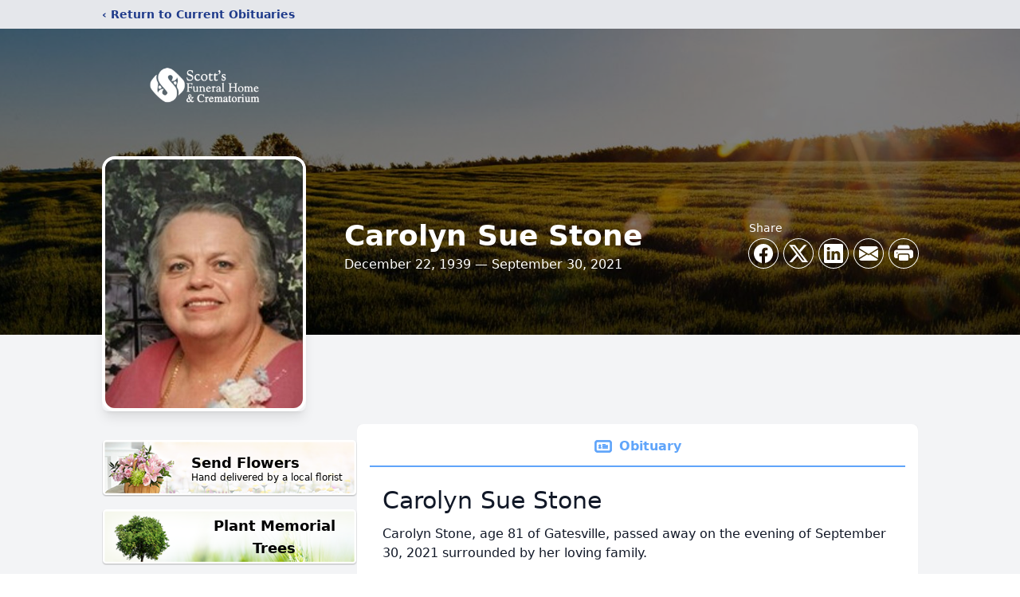

--- FILE ---
content_type: text/html; charset=UTF-8
request_url: https://www.scottsfh.com/obituaries/carolyn-stone
body_size: 14548
content:
<!DOCTYPE html>
<html lang="en">
<head>
    <title>Carolyn Sue Stone Obituary September 30, 2021 - Scott&#039;s Funeral Home</title>

    <script>window['translations'] = {"campaign":{"donation":"Donation","donations":"Donations","goal-met":"Goal Met!","donate-now":"Donate Now","name":"Your Name","email":"Your Email","anon":"Don\'t display my name publicly.","custom-tip":"Use a custom tip","custom-tip-no":"Do not use a custom tip","fee":"Donations have a <span class=\"font-bold\">0% platform fee<\/span> for families and funeral homes. This platform relies on donors like you to support our service and families in need. <span class=\"font-bold\">Tips do not go to the Funeral Home.<\/span>","donate":"Donate","complete":"Complete Donation","raised-1":"Raised of","raised-2":"goal","doing":"What is this thing doing right now?","error":"An error occurred loading the payment form. Please try again another time.","processed":"Your contribution has been processed and will be visible within a few minutes.","please-donate":"Please considering donating to help defray the costs of the services.","register-now":"Register Now","title":"Success!","obit-listing-title":"Crowdfunding Campaigns"},"classic":{"form-to-complete":"Complete the form below to get directions for the :service for :name.","receive-text":"You should be receiving a text shortly. Verify the phone number is correct.","receive-text-no-verify":"You should be receiving a text shortly.","now-registered":"You are now registered for this event.","no-services":"No services have been scheduled at this time.","post-thanks":"Thank you for your submission!","post-moderator":"Your entry is being reviewed by a moderator before it\'s added to the guestbook.","check-email":"Check Your Email","confirm-sub":"to confirm your subscription to receive updates about this obituary","photos":"Add Photos","event-reserved":"Tickets reserved, you will be contacted shortly."},"event":{"number":"Number in Party","no-reg":"No Registrations","processed":"RSVP Processed","close":"Close","complete":"Complete RSVP","full":"Event Full","registered":"You have been registered for this event.","intro":"Complete the form below to RSVP for the :service for :name","full-spaces":"There are not :num spaces available for this event.","full-capacity":"The event has reached capacity.","unavailable":"We\'re Currently Under Maintenance","unavailable-msg":"We\u2019re making improvements to our system and are unable to process requests at the moment, including RSVPs. Please check back later, and we appreciate your patience during this time. We apologize for the inconvenience."},"forms":{"submit":"Submit","first-name":"First Name","middle-name":"Middle Name","last-name":"Last Name","email":"Email","phone":"Phone Number","required":"Required"},"guestbook":{"guestbook":"Guestbook","submit":"Submit Post","light":"Light Candle","photos":"Add Photos","placeholder":"(optional) Leave a message to share your favorite memories and offer words of sympathy","placeholder-first":"(optional) Be the first to share your favorite memories and offer words of sympathy","select-photos":"Select Photos","up-to":"up to 10MB","your-name":"Your name","your-email":"(optional) Your email","subscribe":"Subscribe to this obituary\'s updates","thank":"Thank you for your submission!","review":"Your entry is being reviewed by a moderator before it\'s added to the guestbook.","check-email":"Check Your Email","preview":"Preview","confirm-sub":"to confirm your subscription to receive updates about this obituary","share":"Share this Memorial","unavailable":"Guestbook Posting Temporarily Unavailable","unavailable-msg":"We are currently making improvements to ensure the best experience. Please check back soon to share your heartfelt messages. We appreciate your understanding and patience.","name-long":"Your input seems longer than a typical name. Please share your condolence in the message field below."},"meta":{"opengraph-description":"View :name\'s obituary, find service dates, and sign the guestbook.","opengraph-description-flowers":"View :name\'s obituary, send flowers, find service dates, and sign the guestbook."},"obituaries":{"obituary":"Obituary","videos":"Videos","video":"Video","share":"Share","service":"Service","gallery":"Gallery","photo":"Photo","other":"Other","guestbook":"Guestbook","schedule-header":"Service Schedule","todays-services":"Today\'s Services","upcoming-services":"Upcoming Services","past-services":"Past Services","private-service":"Private Service","future-date-text":"Service will be held at a future date","phone-number":"Phone Number","directions":"Directions","send-directions":"Send Directions","text-directions":"Text Directions","get-directions":"Get Directions","plant-trees":"Plant Trees","plant-a-tree":"Plant A Tree","send-a-card":"Send a Card","send-a-gift":"Send a Gift","send-flowers":"Send Flowers","directions-info":"Enter your phone number above to have directions sent via text. Standard text messaging rates apply.","directions-info-1":"Enter your phone number above to have directions sent via text.","directions-info-2":"*Standard text messaging rates apply.","sympathy-gift-cta":"Send a Sympathy Gift","memorial-tree-cta":"Plant Memorial Trees","profile-photo":"Profile Photo","order-flowers":"Order Flowers","flowers-cta":"now for guaranteed delivery before :name\'s visitation","hand-delivered-florist":"Hand delivered by a local florist","send-sympathy-card":"Send a Sympathy Card","send-sympathy-gift":"Send a Sympathy Gift","donation-memory":"In memory of :name, please consider making a donation to one of the following charities","donation-memory-2":"Make a donation to one of the following charities in remembrance of :name","donation-memory-3":"Make a donation to <strong class=\"text-blue-500\">:charity<\/strong> in memory of :name","open":"Open","cemetery-information":"Cemetery Information","cemetery-deliver-flowers":"Deliver Flowers To The Cemetery","livestream":"Livestream","watch-livestream":"Watch Livestream","today":"Today","watch-now":"Watch Now","photo-gallery":"Photo Gallery","photo-gallery-life-of":"The Life of","photo-gallery-photos":"Photos","all-obituaries":"All Obituaries","all-obituaries-from":"All Obituaries from :name","emblem":"Emblem","cta-tree-sales":"To order <a onclick=\"gTukOutbound(\'memorial trees\', \':url\');\" class=\"text-blue-600 hover:text-blue-400 hover:underline\" href=\":url\" target=\"_blank\">memorial trees<\/a> in memory of :name, please visit our <a onclick=\"gTukOutbound(\'tree store\', \':url\');\" class=\"text-blue-600 hover:text-blue-400 hover:underline\" href=\":url\" target=\"_blank\">tree store<\/a>.","cta-flower-sales":"To send flowers to the family in memory of :name, please visit our <a onclick=\"gTukOutbound(\'flower store\', \':url\');\" class=\"text-blue-600 hover:text-blue-400 hover:underline\" href=\":url\" target=\"_blank\">flower store<\/a>.","cta-flower-tree-sales":"To order <a onclick=\"gTukOutbound(\'memorial trees\', \':tree_url\');\" class=\"text-blue-600 hover:text-blue-400 hover:underline\" href=\":tree_url\" target=\"_blank\">memorial trees<\/a> or send flowers to the family in memory of :name, please visit our <a onclick=\"gTukOutbound(\'flower store\', \':flower_url\');\" class=\"text-blue-600 hover:text-blue-400 hover:underline\" href=\":flower_url\" target=\"_blank\">flower store<\/a>.","add-to-calendar":"Add to Calendar","click-to-watch":"Click to watch","no-audio":"Your browser does not support the audio tag.","view-details":"View Details","return":"Return to Current Obituaries","captcha":"This site is protected by reCAPTCHA and the <br \/> Google <a href=\"https:\/\/policies.google.com\/privacy\" target=\"_blank\">Privacy Policy<\/a> and <a href=\"https:\/\/policies.google.com\/terms\" target=\"_blank\">Terms of Service<\/a> apply.","visits":"Visits","street-map":"Service map data &copy; <a href=\"https:\/\/www.openstreetmap.org\/copyright\">OpenStreetMap<\/a> contributors","donate-pledge":"Donate via Pledge","submitting":"Submitting","listen-to-obituary":"Listen to Obituary"},"pagination":{"previous":"&laquo; Pr\u00e9c\u00e9dent","next":"Suivant &raquo;"},"share":{"email-text":"Click the link below to view the obituary for :name","for":"Obituary for","copy-clip":"Copy to Clipboard","copy-link":"Copy Link","copied":"Copied","select":"Please select what you would like included for printing:","header":"Header","portrait-photo":"Portrait Photo","print":"Print","copy-mail":"Copy the text below and then paste that into your favorite email application","or":"OR","open-email":"Open In Email Client","email":"Email","select-print":"Please select what you would like included for printing","services":"Services"},"timezones":{"Hawaii (no DST)":"Hawaii (no DST)","Hawaii":"Hawaii","Alaska":"Alaska","Pacific":"Pacific","Mountain":"Mountain","Mountain (no DST)":"Mountain (no DST)","Central":"Central","Central (no DST)":"Central (no DST)","Eastern":"Eastern","Eastern (no DST)":"Eastern (no DST)","Atlantic":"Atlantic","Atlantic (no DST)":"Atlantic (no DST)","Newfoundland":"Newfoundland"},"validation":{"phone":"Please enter a valid phone number"}};</script>
    <script>
        window.locale = 'en-US';
        window.sentryRelease = '570e4d0804d3e01443ce8cdac5e2989426855e09';
    </script>
            <!-- Google Tag Manager -->
    <script>(function(w,d,s,l,i){w[l]=w[l]||[];w[l].push({'gtm.start':
    new Date().getTime(),event:'gtm.js'});var f=d.getElementsByTagName(s)[0],
    j=d.createElement(s),dl=l!='dataLayer'?'&l='+l:'';j.async=true;j.src=
    'https://www.googletagmanager.com/gtm.js?id='+i+dl;f.parentNode.insertBefore(j,f);
    })(window,document,'script','dataLayer','GTM-PKTRPTC');
    </script>
    <!-- End Google Tag Manager -->
    
    
    

    <meta charset="utf-8">
    <meta name="viewport" content="width=device-width, initial-scale=1">
    <meta name="csrf-token" content="9zlntwGzMziCIu4zvsv805KIRFLPFvoSZfix6vYC">
    <meta name="description" content="Carolyn Stone, age 81 of Gatesville, passed away on the evening of September 30, 2021 surrounded by her loving family. Funeral services will be at 2:00 p.m. Wednesday, October 6...">

    <meta property="og:image" content="https://cdn.tukioswebsites.com/social/facebook/fb_3/e104f3c3-e8e1-46f9-9871-2ccb8f639382/ec5e7da0580320e62cce16a40a96e8bc_2826740ab4e58dbafde71d95dc866089" />
    
    <meta property="og:image:width" content="1200" />
    <meta property="og:image:height" content="630" />

    <meta property="og:title" content="Carolyn Sue Stone Obituary September 30, 2021 - Scott&#039;s Funeral Home" />
    <meta property="og:type" content="article" />
    <meta property="og:url" content="https://www.scottsfh.com/obituaries/carolyn-stone" />
    <meta property="og:site_name" content="Scott&#039;s Funeral Home" />
    <meta property="og:description" content="View Carolyn Sue Stone&#039;s obituary, send flowers, find service dates, and sign the guestbook." />

    <meta name="twitter:card" content="summary">
    <meta property="twitter:domain" content="https://www.scottsfh.com">
    <meta property="twitter:url" content="https://www.scottsfh.com/obituaries/carolyn-stone">
    <meta name="twitter:title" content="Carolyn Sue Stone Obituary September 30, 2021 - Scott&#039;s Funeral Home">
    <meta name="twitter:description" content="View Carolyn Sue Stone&#039;s obituary, send flowers, find service dates, and sign the guestbook.">
    <meta name="twitter:image" content="https://cdn.tukioswebsites.com/4d88b9fa-0ff6-4980-b03e-1988bd918a4c/lg">

    <!-- Scripts -->

    <link rel="modulepreload" href="https://websites.tukios.com/build/assets/leaflet-B7DGyU1h.js" /><link rel="modulepreload" href="https://websites.tukios.com/build/assets/_commonjsHelpers-CYJ9N1A9.js" /><link rel="modulepreload" href="https://websites.tukios.com/build/assets/_sentry-release-injection-file-Cs0vUdPX.js" /><script type="module" src="https://websites.tukios.com/build/assets/leaflet-B7DGyU1h.js"></script>

    <script src="https://hello.pledge.to/assets/widget.js" id="plg-widget" async="async"></script>

    <link rel="canonical" href="https://www.scottsfh.com/obituaries/carolyn-stone" />

    <!-- Fonts -->
    <link rel="preconnect" href="https://fonts.googleapis.com">
    <link rel="preconnect" href="https://fonts.gstatic.com" crossorigin>
    <link href="https://fonts.googleapis.com/css2?family=Lobster&family=Roboto+Slab:wght@100;200;300&display=swap" rel="stylesheet">

    <!-- Styles -->
    <link rel="preload" as="style" href="https://websites.tukios.com/build/assets/app-DGgnEymO.css" /><link rel="stylesheet" href="https://websites.tukios.com/build/assets/app-DGgnEymO.css" />    <link rel="preload" as="style" href="https://websites.tukios.com/build/assets/gallery-D9srmEiI.css" /><link rel="stylesheet" href="https://websites.tukios.com/build/assets/gallery-D9srmEiI.css" />    <link rel="stylesheet" href="https://websites.tukios.com/vendor/leaflet/leaflet.css">

        <link rel="icon" type="image/x-icon" href="https://cdn.tukioswebsites.com/a4dd3ed6-223b-477f-b178-51f4f88b44be/original">
    
    <script>
        var gck = '6LeoyGEjAAAAAHFNG2Ri_lohm0J1-BEN2PfLb8xS'
        var websiteUrl = 'https://www.scottsfh.com'
        var returnToObituariesUrl = 'https://www.scottsfh.com/obituaries'

        function returnToObituaries(e) {
            if(document.referrer.includes(websiteUrl)) {
                history.back()
            }
            else {
                window.location.href = returnToObituariesUrl
            }
        }
    </script>

    <script type='application/ld+json'>
{
    "@context": "http:\/\/schema.org",
    "@type": "NewsArticle",
    "articleBody": "Carolyn Stone, age 81 of Gatesville, passed away on the evening of September 30, 2021 surrounded by her loving family.Funeral services will be at 2:00 p.m. Wednesday, October 6, 2021 at Scott's Funeral Home with Rev. Wray Nunn officiating. Burial will follow at Restland cemetery. Visitation with the family will be one hour prior to the service.Carolyn was born on December 22, 1939 in Cardin, OK to the late Jewel P. and Alameda Coleman Anderson. She was a member of the Gatesville Revival Center.She was preceded in death by her husband, George Truitt Stone Sr.; daughter, Jackie Lynn Hinton; son, Gregg T. Stone Sr.; and granddaughter, Cynthia (Punky) Stone.Carolyn is survived by her sons, George Stone Jr., Glenn Stone and wife, Sherry, Gerald Stone and wife, Teresa, Gene Stone, Gary Stone and wife, Amber; daughters, Lynda Owen and husband, Bobby, Susan DeBaun and husband, Billy; sister, Frela Walden; as well as many grandchildren, great grandchildren, nieces, and nephews.Carolyn's greatest love was her love for her Lord and Savior Jesus Christ and the most important thing to her was that all her loved ones meet her in heaven one day.",
    "articleSection": "Obituaries",
    "author": [
        {
            "@type": "Person",
            "name": "Scott's Funeral Home"
        }
    ],
    "creator": "https:\/\/www.scottsfh.com",
    "dateCreated": "2022-12-08T15:05:18.000000Z",
    "dateModified": "2022-12-08T15:05:18.000000Z",
    "datePublished": "2021-09-30T00:00:00.000000Z",
    "description": "Carolyn Stone, age 81 of Gatesville, passed away on the evening of September 30, 2021 surrounded by her loving family. Funeral services will be at 2:00 p.m. Wednesday, October 6...",
    "genre": "Obituary(Obit), Biography",
    "headline": "Carolyn Sue Stone Obituary 2021 - Scott's Funeral Home",
    "mainEntityOfPage": {
        "@type": "WebPage",
        "@id": "https:\/\/www.scottsfh.com\/obituaries\/carolyn-stone"
    },
    "publisher": {
        "@type": "Organization",
        "name": "Scott's Funeral Home",
        "logo": {
            "@type": "ImageObject",
            "height": 309,
            "url": "https:\/\/cdn.tukioswebsites.com\/4d88b9fa-0ff6-4980-b03e-1988bd918a4c\/lg",
            "width": 265
        }
    },
    "url": "https:\/\/www.scottsfh.com\/obituaries\/carolyn-stone"
}</script>

    <link rel="modulepreload" href="https://websites.tukios.com/build/assets/alpine-BNzupq4w.js" /><link rel="modulepreload" href="https://websites.tukios.com/build/assets/_sentry-release-injection-file-Cs0vUdPX.js" /><script type="module" src="https://websites.tukios.com/build/assets/alpine-BNzupq4w.js"></script></head>

<body>

        <!-- Google Tag Manager (noscript) -->
    <noscript><iframe src="https://www.googletagmanager.com/ns.html?id=GTM-PKTRPTC"
                      height="0" width="0" style="display:none;visibility:hidden"></iframe></noscript>
    <!-- End Google Tag Manager (noscript) -->

        <script>
        if (typeof gtmLegacy === 'undefined') {
            function gtmLegacy(event, data) {
                var gtmData = Object.assign(data, {'send_to': 'GTM-PKTRPTC', 'event': event});
                window.dataLayer.push(gtmData);
            }
        }

        if (typeof gTukOutbound === 'undefined') {
            function gTukOutbound(text, url) {
                gtmLegacy('click_url', {
                    'link' : {
                        'text': text,
                    },
                    'outbound': {
                        'url': url,
                    },
                });
            }
        }
        if (typeof gTukCta === 'undefined') {
            function gTukCta(name, type = 'button') {
                gtmLegacy('click_cta', {
                    'cta' : {
                        'name': name,
                        'type': type,
                    },
                });
            }
        }
        if (typeof gTukSocial === 'undefined') {
            function gTukSocial(network) {
                gtmLegacy('social_share', {
                    'social' : {
                        'network': network,
                    },
                });
            }
        }
        gtmLegacy('pageMetaData', {'page':{"next_of_kin":"","vendors":{"0":"Condolences","2":"Aftercare"},"ecom_types":["Flowers","Trees","Gifts"],"ecom_enabled":true,"syndication":false,"external_location_code":"122447","tukios_fhid":"880","days_to_first_service":0,"days_to_last_service":0,"days_active":1578,"days_since_zero":-1578,"service_count":0}});
    </script>
        <div class="font-sans text-gray-900 antialiased w-full bg-gray-100">

                <!-- Top Menu Bar -->
        <div class="w-full bg-gray-200 p-2 text-sm shadow-lg">
            <div class="max-w-screen-lg m-auto  text-blue-900 flex justify-between">
                <a href='https://www.scottsfh.com/obituaries' onclick="event.preventDefault(); returnToObituaries();" class="font-bold">
                    <span class="md:hidden block rounded-full bg-gray-100 w-6 h-6 flex items-center justify-center"><span>‹</span></span>
                    <span class="hidden md:inline">‹ Return to Current Obituaries</span>
                </a>
                            </div>
        </div>
        
                <!-- Cover Media (Photo or Video) -->
        <div class="w-full h-96 relative overflow-hidden">
            <div class="relative object-cover w-[100%] h-[100%] relative overflow-hidden">
            <img 
                class="w-full h-full object-cover min-h-full"
                src="https://cdn.tukioswebsites.com/05a9c72d-0dcb-45b7-baf9-eeb9fbe50c38/xl" 
                alt="Cover for Carolyn Sue Stone's Obituary"
            />
                                                <div class="absolute inset-0 z-10 bg-black/50"></div>
                                    </div>
            </div>
        
        <!-- Obituary Section -->
        <div class="w-full p-6 xl:p-0 max-w-screen-lg m-auto lg:pt-8 relative z-20  -mt-96 ">
                        <!-- Funeral Home Logo -->
            <div class="flex-col lg:flex-row flex jusify-center lg:justify-between">
                <div class="flex flex-1 justify-center lg:justify-between">
                    <div class="text-3xl w-64 h-36 lg:h-32 content-center text-white pt-4">
                        <a href="https://www.scottsfh.com/">
                                                        <img src="https://cdn.tukioswebsites.com/2c7a6e09-50a5-400d-9457-bd822e2fe711/md" class="object-scale-down object-cover object-center h-full w-full" alt="Scott&#039;s Funeral Home Logo" />
                                                    </a>
                    </div>
                </div>
            </div>
            
            <style>
        .obituary-video {
            height: 375px;
        }
    </style>

    <div class="flex lg:mt-8 mb-4 justify-center flex-col lg:flex-row">
                <!-- Profile Image -->
        <div class="flex justify-center">
            <div class="w-64 h-80 rounded-lg grow-0 shrink-0 lg:mr-12 shadow-lg">
                <img src="https://cdn.tukioswebsites.com/4d88b9fa-0ff6-4980-b03e-1988bd918a4c/lg" class="object-cover h-80 w-64 rounded-2xl border-white border-4" alt="Carolyn Sue Stone Profile Photo">
            </div>
        </div>
        
        <!-- Name and share links -->
        <div class="flex-1 mt-10 lg:mt-20">
            <div class="md:flex flex-items justify-between text-gray-700 lg:text-white">
                <!-- Fancy Name -->
                <div class="text-center md:text-left">
                    <h1 class="text-3xl lg:text-4xl font-bold">Carolyn Sue Stone</h1>
                    <h2 class="mt-1">December 22, 1939 — September 30, 2021</h2>
                                    </div>

                                <!-- Share links -->
                <div class="mt-6 md:mt-0">
                    <div class="text-sm pb-1 hidden md:block md:text-left">Share</div>
                    <div class="relative z-30">
                        <script>
    var theGtukCta = window.gTukCta;
    function shareModals() {
        return {
            open: false,
            print: false,
            email: false,
            print_data: {
                guestbook: true,
                services: true,
                header: true,
                portrait: true,
            },
            button_text: "Copy to Clipboard",
            email_text: "Click the link below to view the obituary for Carolyn Sue Stone\n\nhttps:\/\/www.scottsfh.com\/obituaries\/carolyn-stone",
            gTukCta() {
                theGtukCta();
            },
            copyToClipboard() {
                if (navigator.clipboard) {
                    navigator.clipboard.writeText(
                        this.email_text
                    ).then(() => {
                        this.button_text = 'Copied!'
                    });
                } else {

                }
            },
            mailto() {
                const subjectText = "Obituary for" + " " + "Carolyn Sue Stone";
                const subject = encodeURIComponent(subjectText);
                const emailBody = encodeURIComponent(this.email_text);
                return 'mailto:?body=' + emailBody + '&subject=' + subject;
            },
            mobileShare() {
                if (navigator.share) {
                    navigator.share({
                        title: "Carolyn Sue Stone",
                        url: "https:\/\/www.scottsfh.com\/obituaries\/carolyn-stone"
                    }).then(() => {
                        console.log('Thanks for sharing!');
                    })
                    .catch(console.error);
                } else {
                    // fallback
                }
            },
            openEmail() {
                this.open = true;
                this.print = false;
                this.email = true;
            },
            openPrint() {
                this.open = true;
                this.print = true;
                this.email = false;
            },
            close() {
                this.open = false;
                this.print = false;
                this.email = false;
            },
            closePrint () {
                document.body.removeChild(this.__container__);
            },
            setPrint () {
                this.contentWindow.__container__ = this;
                this.contentWindow.onbeforeunload = this.closePrint;
                this.contentWindow.onafterprint = this.closePrint;
                this.contentWindow.focus(); // Required for IE
                this.contentWindow.print();
            },
            printPage () {
                const oHideFrame = document.createElement("iframe");
                const urlPieces = [location.protocol, '//', location.host, location.pathname];
                let url = urlPieces.join('');

                let query = Object.fromEntries(
                    Object.entries(this.print_data).map(
                        ([k, v]) => [k, v ? 1 : 0]
                    )
                )
                query.print = 1
                query.readonly = 1

                url += '?' + new URLSearchParams(query).toString();

                oHideFrame.onload = this.setPrint;
                oHideFrame.style.position = "fixed";
                oHideFrame.style.right = "0";
                oHideFrame.style.bottom = "0";
                oHideFrame.style.width = "0";
                oHideFrame.style.height = "0";
                oHideFrame.style.border = "0";
                oHideFrame.src = url;
                document.body.appendChild(oHideFrame);
                this.gTukCta('share_print', 'button');
            }
        }
    }
</script>
<div x-data="shareModals" class="sm:hidden">
    <div class="flex justify-center">
        <a class="flex bg-blue-700 px-6 py-2 rounded text-white font-bold items-center" @click.prevent="mobileShare">
            <svg class="w-4 h-4 mr-2" xmlns="http://www.w3.org/2000/svg" width="16" height="16" fill="currentColor" class="bi bi-share" viewBox="0 0 16 16">
  <path d="M13.5 1a1.5 1.5 0 1 0 0 3 1.5 1.5 0 0 0 0-3M11 2.5a2.5 2.5 0 1 1 .603 1.628l-6.718 3.12a2.5 2.5 0 0 1 0 1.504l6.718 3.12a2.5 2.5 0 1 1-.488.876l-6.718-3.12a2.5 2.5 0 1 1 0-3.256l6.718-3.12A2.5 2.5 0 0 1 11 2.5m-8.5 4a1.5 1.5 0 1 0 0 3 1.5 1.5 0 0 0 0-3m11 5.5a1.5 1.5 0 1 0 0 3 1.5 1.5 0 0 0 0-3"/>
</svg> Share
        </a>
    </div>
</div>
<div x-data="shareModals" class="hidden sm:grid grid-cols-5 justify-items-center gap-2 h-10 relative" @keydown.escape="close">
            <a onclick="gTukSocial('facebook');" href="https://www.facebook.com/sharer.php?u=https%3A%2F%2Fwww.scottsfh.com%2Fobituaries%2Fcarolyn-stone" target="_blank" class="rounded-full ring-1 ring-white w-9 h-9 bg-black/20 flex justify-center items-center hover:text-blue-400 hover:bg-white" aria-label="Share on Facebook">
            <svg class="w-6 h-6" xmlns="http://www.w3.org/2000/svg" width="16" height="16" fill="currentColor" class="bi bi-facebook" viewBox="0 0 16 16">
  <path d="M16 8.049c0-4.446-3.582-8.05-8-8.05C3.58 0-.002 3.603-.002 8.05c0 4.017 2.926 7.347 6.75 7.951v-5.625h-2.03V8.05H6.75V6.275c0-2.017 1.195-3.131 3.022-3.131.876 0 1.791.157 1.791.157v1.98h-1.009c-.993 0-1.303.621-1.303 1.258v1.51h2.218l-.354 2.326H9.25V16c3.824-.604 6.75-3.934 6.75-7.951"/>
</svg>        </a>
                <a onclick="gTukSocial('x');"  href="https://twitter.com/intent/tweet?url=https%3A%2F%2Fwww.scottsfh.com%2Fobituaries%2Fcarolyn-stone" target="_blank" class="rounded-full ring-1 ring-white w-9 h-9 bg-black/20 flex justify-center items-center hover:text-blue-400 hover:bg-white" aria-label="Share on X">
            <svg class="w-6 h-6" xmlns="http://www.w3.org/2000/svg" width="16" height="16" fill="currentColor" class="bi bi-twitter-x" viewBox="0 0 16 16">
  <path d="M12.6.75h2.454l-5.36 6.142L16 15.25h-4.937l-3.867-5.07-4.425 5.07H.316l5.733-6.57L0 .75h5.063l3.495 4.633L12.601.75Zm-.86 13.028h1.36L4.323 2.145H2.865z"/>
</svg>        </a>
                <a onclick="gTukSocial('linkedin');"  href="https://www.linkedin.com/sharing/share-offsite/?url=https%3A%2F%2Fwww.scottsfh.com%2Fobituaries%2Fcarolyn-stone" target="_blank" class="rounded-full ring-1 ring-white w-9 h-9 bg-black/20 flex justify-center items-center hover:text-blue-400 hover:bg-white" aria-label="Share on LinkedIn">
            <svg class="w-6 h-6" xmlns="http://www.w3.org/2000/svg" width="16" height="16" fill="currentColor" class="bi bi-linkedin" viewBox="0 0 16 16">
  <path d="M0 1.146C0 .513.526 0 1.175 0h13.65C15.474 0 16 .513 16 1.146v13.708c0 .633-.526 1.146-1.175 1.146H1.175C.526 16 0 15.487 0 14.854zm4.943 12.248V6.169H2.542v7.225zm-1.2-8.212c.837 0 1.358-.554 1.358-1.248-.015-.709-.52-1.248-1.342-1.248S2.4 3.226 2.4 3.934c0 .694.521 1.248 1.327 1.248zm4.908 8.212V9.359c0-.216.016-.432.08-.586.173-.431.568-.878 1.232-.878.869 0 1.216.662 1.216 1.634v3.865h2.401V9.25c0-2.22-1.184-3.252-2.764-3.252-1.274 0-1.845.7-2.165 1.193v.025h-.016l.016-.025V6.169h-2.4c.03.678 0 7.225 0 7.225z"/>
</svg>        </a>
                <a onclick="gTukSocial('email');" href="#" class="rounded-full ring-1 ring-white w-9 h-9 bg-black/20 flex justify-center items-center hover:text-blue-400 hover:bg-white" @click.prevent="openEmail" aria-label="Share via Email">
            <svg class="w-6 h-6" xmlns="http://www.w3.org/2000/svg" width="16" height="16" fill="currentColor" class="bi bi-envelope-fill" viewBox="0 0 16 16">
  <path d="M.05 3.555A2 2 0 0 1 2 2h12a2 2 0 0 1 1.95 1.555L8 8.414zM0 4.697v7.104l5.803-3.558zM6.761 8.83l-6.57 4.027A2 2 0 0 0 2 14h12a2 2 0 0 0 1.808-1.144l-6.57-4.027L8 9.586zm3.436-.586L16 11.801V4.697z"/>
</svg>        </a>
                <a href="#" class="rounded-full ring-1 ring-white w-9 h-9 bg-black/20 flex justify-center items-center hover:text-blue-400 hover:bg-white" @click.prevent="openPrint" aria-label="Print Obituary">
            <svg class="w-6 h-6" xmlns="http://www.w3.org/2000/svg" width="16" height="16" fill="currentColor" class="bi bi-printer-fill" viewBox="0 0 16 16">
  <path d="M5 1a2 2 0 0 0-2 2v1h10V3a2 2 0 0 0-2-2zm6 8H5a1 1 0 0 0-1 1v3a1 1 0 0 0 1 1h6a1 1 0 0 0 1-1v-3a1 1 0 0 0-1-1"/>
  <path d="M0 7a2 2 0 0 1 2-2h12a2 2 0 0 1 2 2v3a2 2 0 0 1-2 2h-1v-2a2 2 0 0 0-2-2H5a2 2 0 0 0-2 2v2H2a2 2 0 0 1-2-2zm2.5 1a.5.5 0 1 0 0-1 .5.5 0 0 0 0 1"/>
</svg>        </a>
    
    <!-- MODAL -->
    <div x-show="open" style="display: none" class="fixed z-50 inset-0 overflow-y-auto" aria-labelledby="modal-title" role="dialog" aria-modal="true">
        <div class="flex items-end justify-center min-h-screen pt-4 px-4 pb-20 text-center sm:block sm:p-0">
            <!--
            Background overlay, show/hide based on modal state.
            -->
            <div class="fixed inset-0 bg-gray-500/75 transition-opacity" aria-hidden="true"></div>

            <!-- This element is to trick the browser into centering the modal contents. -->
            <span class="hidden sm:inline-block sm:align-middle sm:h-screen" aria-hidden="true">&#8203;</span>

            <!--
            Modal panel, show/hide based on modal state.
            -->
            <div class="relative inline-block align-bottom bg-white rounded-lg text-left z-50 overflow-hidden shadow-xl transform transition-all sm:my-8 sm:align-middle sm:max-w-xl sm:w-full" @click.away="close">
                                <div>
                    <form x-show="print" method="get" action="" target="_blank" class="text-gray-700" >
                        <input type="hidden" name="readonly" value="1">
                        <input type="hidden" name="print" value="1">
                        <!-- Header -->
                        <div class="p-6 border-b border-gray-150 flex justify-between">
                            <div class="text-lg font-bold">Print</div>
                            <a class="cursor-pointer" @click.prevent="close"><svg class="w-6 h-6" xmlns="http://www.w3.org/2000/svg" width="16" height="16" fill="currentColor" class="bi bi-x" viewBox="0 0 16 16">
  <path d="M4.646 4.646a.5.5 0 0 1 .708 0L8 7.293l2.646-2.647a.5.5 0 0 1 .708.708L8.707 8l2.647 2.646a.5.5 0 0 1-.708.708L8 8.707l-2.646 2.647a.5.5 0 0 1-.708-.708L7.293 8 4.646 5.354a.5.5 0 0 1 0-.708"/>
</svg></a>
                        </div>
                        <!-- Main body of modal -->
                        <div class="p-6">
                            <p class="mb-4">Please select what you would like included for printing:</p>
                            <ul>
                                <li><input type="checkbox" name="header" value="1" x-model="print_data.header"> Header</li>
                                <li><input type="checkbox" name="portrait" value="1" x-model="print_data.portrait"> Portrait Photo</li>
                                <li><input type="checkbox" name="services" value="1" x-model="print_data.services"> Services</li>
                                <li><input type="checkbox" name="guestbook" value="1" x-model="print_data.guestbook"> Guestbook</li>
                            </ul>
                        </div>
                        <!-- Footer with buttons -->
                        <div class="p-6 border-t border-gray-150">
                            <button type="button" @click.prevent="printPage()" class="shadow-sm border border-transparent text-white bg-blue-600 hover:bg-blue-700 focus:ring-blue-500 px-4 py-2 text-sm rounded-md inline-flex items-center justify-center font-medium focus:outline-none focus:ring-2 focus:ring-offset-2">Print</button>
                        </div>
                    </form>
                </div>
                                                <div x-show="email" class="text-gray-700">
                    <!-- Header -->
                    <div class="p-6 border-b border-gray-150 flex justify-between">
                        <div class="text-lg font-bold">Email</div>
                        <a class="cursor-pointer" @click.prevent="close"><svg class="w-6 h-6" xmlns="http://www.w3.org/2000/svg" width="16" height="16" fill="currentColor" class="bi bi-x" viewBox="0 0 16 16">
  <path d="M4.646 4.646a.5.5 0 0 1 .708 0L8 7.293l2.646-2.647a.5.5 0 0 1 .708.708L8.707 8l2.647 2.646a.5.5 0 0 1-.708.708L8 8.707l-2.646 2.647a.5.5 0 0 1-.708-.708L7.293 8 4.646 5.354a.5.5 0 0 1 0-.708"/>
</svg></a>
                    </div>
                    <!-- Main body of modal -->
                    <div class="p-6">
                        <div class="flex justify-between mb-2">
                            <p class="text-sm">Copy the text below and then paste that into your favorite email application</p>
                            <button class="shadow-sm border border-gray-300 text-gray-700 bg-gray-100 hover:bg-gray-200 focus:ring-gray-500 px-4 py-1.5 text-xs rounded-md inline-flex items-center justify-center font-medium focus:outline-none focus:ring-2 focus:ring-offset-2" @click.prevent="copyToClipboard" x-text="button_text"></button>
                        </div>
                        <textarea disabled class="w-full border border-gray-200 rounded h-28 select-all text-sm" x-model="email_text"></textarea>
                        <p class="text-center text-xl font-bold my-4">OR</p>
                        <div class="text-center">
                            <a x-bind:href="mailto" target="_blank" class="inline-flex items-center px-4 py-2 bg-gray-800 border border-transparent rounded-md font-semibold text-xs text-white uppercase tracking-widest bg-blue-600 text-white hover:bg-blue-700">Open In Email Client</a>
                        </div>
                    </div>
                </div>
                            </div>
        </div>
    </div>
</div>
                    </div>
                </div>
                            </div>
            <div class="mt-4 lg:mt-24 pt-2 lg:ml-10 text-center lg:text-left">
                            </div>
        </div>
    </div>

    <div x-data="{ tab: 'obituary-main' }" class="flex gap-12 mb-8 flex-col lg:flex-row">

        <div class="hidden md:block flex-none lg:w-80">

            <!-- Calls to action @ Desktop -->
            <div class="mt-5 lg:grid-cols-1 md:grid-cols-2 gap-4 text-white grid">
                <!-- Flower Sales -->
                                    <div class="has-tooltip relative">
                        <a
                            onclick="gTukOutbound('Send Flowers Hand delivered by a local florist', 'https://websites.tukios.com/orders/v2/flowers/e104f3c3-e8e1-46f9-9871-2ccb8f639382');"
                            class="overflow-hidden text-black hover:text-gray-500"
                                                            href="https://websites.tukios.com/orders/v2/flowers/e104f3c3-e8e1-46f9-9871-2ccb8f639382"
                                                        target="_blank">
                            <img src="https://websites.tukios.com/images/flower-cta.png" class="object-contain w-full h-full" alt="Send Flowers" />
                            <div class="absolute flex w-full h-full top-0 pl-28 items-center text-xs text-center">
                                <div class="text-left">
                                    <p class="text-lg font-bold">Send Flowers</p>
                                    <p class="-mt-1 hidden lg:block">Hand delivered by a local florist</p>
                                </div>
                            </div>
                        </a>
                                            </div>
                
                <!-- Sympathy Cards -->
                

                <!-- Tree Sales -->
                                <div class="has-tooltip relative">
                    <a
                        onclick="gTukOutbound('Plant Memorial Trees', 'https://websites.tukios.com/o/v2/trees/e104f3c3-e8e1-46f9-9871-2ccb8f639382');"
                        class="overflow-hidden text-black hover:text-gray-500"
                                                    href="https://websites.tukios.com/o/v2/trees/e104f3c3-e8e1-46f9-9871-2ccb8f639382"
                                                target="_blank">
                        <img src="https://websites.tukios.com/images/tree-cta.png" class="object-contain w-full h-full" alt="Plant Memorial Trees" />
                        <div class="absolute flex w-full h-full top-0 pl-28 items-center text-xs text-center">
                            <p class="text-lg font-bold">Plant Memorial Trees</p>
                        </div>
                    </a>
                                    </div>
                
                <!-- Gift Sales -->
                                <a onclick="gTukOutbound('Send a Gift', 'https://websites.tukios.com/orders/v2/gifts/e104f3c3-e8e1-46f9-9871-2ccb8f639382');" class="relative overflow-hidden text-black hover:text-gray-500" href="https://websites.tukios.com/orders/v2/gifts/e104f3c3-e8e1-46f9-9871-2ccb8f639382" target="_blank">
                    <img src="https://websites.tukios.com/images/gift-cta.png" class="object-contain w-full h-full" alt="Send a Gift" />
                    <div class="absolute flex w-full h-full top-0 pl-28 items-center text-xs text-center">
                        <p class="text-lg font-bold">Send a Gift</p>
                    </div>
                </a>
                

                            </div>
        </div>
        <div class="w-full flex overflow-auto">

                        <div class="bg-white shadow rounded-lg pt-1 px-4 relative overflow-hidden w-full pb-8">

                                <nav class="obituary-tab flex space-x-2 flex mb-2 z-20 relative">
                    <a :class="{ 'active': tab === 'obituary-main' }" @click.prevent="tab = 'obituary-main';" href="#" class="flex-1 flex justify-center p-3 text-center font-bold border-b-2 border-gray-100">
                        <svg class="w-6 h-6 mr-2" xmlns="http://www.w3.org/2000/svg" viewBox="0 0 20 20" fill="none"><path d="M9.5 8H12" stroke="currentColor" stroke-linecap="round"/><path d="M9.5 11.75L14.5 11.75" stroke="currentColor" stroke-linecap="round"/><path d="M9.5 9.25H12H14.5M9.5 10.5H14.5" stroke="currentColor" stroke-linecap="round"/><circle cx="6.5" cy="9.25" r="1.25" fill="currentColor"/><path d="M8 11.6275C8 12.2582 7.32843 12.1985 6.5 12.1985C5.67157 12.1985 5 12.2582 5 11.6275C5 10.9968 5.67157 10.2 6.5 10.2C7.32843 10.2 8 10.9968 8 11.6275Z" fill="currentColor"/><rect x="2" y="4.5" width="16" height="11" rx="2" stroke="currentColor" stroke-width="2" stroke-linecap="round" stroke-linejoin="round"/><path fill-rule="evenodd" clip-rule="evenodd" d="M9 8C9 7.72386 9.22386 7.5 9.5 7.5H12C12.2761 7.5 12.5 7.72386 12.5 8C12.5 8.27614 12.2761 8.5 12 8.5H9.5C9.22386 8.5 9 8.27614 9 8Z" fill="currentColor"/><path fill-rule="evenodd" clip-rule="evenodd" d="M9 11.75C9 11.4739 9.22386 11.25 9.5 11.25L14.5 11.25C14.7761 11.25 15 11.4739 15 11.75C15 12.0261 14.7761 12.25 14.5 12.25L9.5 12.25C9.22386 12.25 9 12.0261 9 11.75Z" fill="currentColor"/><path fill-rule="evenodd" clip-rule="evenodd" d="M9 9.25C9 8.97386 9.22386 8.75 9.5 8.75H14.5C14.7761 8.75 15 8.97386 15 9.25C15 9.52614 14.7761 9.75 14.5 9.75H9.5C9.22386 9.75 9 9.52614 9 9.25ZM9 10.5C9 10.2239 9.22386 10 9.5 10H14.5C14.7761 10 15 10.2239 15 10.5C15 10.7761 14.7761 11 14.5 11H9.5C9.22386 11 9 10.7761 9 10.5Z" fill="currentColor"/><path d="M7.75 9.25C7.75 9.94036 7.19036 10.5 6.5 10.5C5.80964 10.5 5.25 9.94036 5.25 9.25C5.25 8.55964 5.80964 8 6.5 8C7.19036 8 7.75 8.55964 7.75 9.25Z" fill="currentColor"/><path d="M8 11.6275C8 12.2582 7.32843 12.1985 6.5 12.1985C5.67157 12.1985 5 12.2582 5 11.6275C5 10.9968 5.67157 10.2 6.5 10.2C7.32843 10.2 8 10.9968 8 11.6275Z" fill="currentColor"/><path fill-rule="evenodd" clip-rule="evenodd" d="M1 6.5C1 4.84315 2.34315 3.5 4 3.5H16C17.6569 3.5 19 4.84315 19 6.5V13.5C19 15.1569 17.6569 16.5 16 16.5H4C2.34315 16.5 1 15.1569 1 13.5V6.5ZM4 5.5C3.44772 5.5 3 5.94772 3 6.5V13.5C3 14.0523 3.44772 14.5 4 14.5H16C16.5523 14.5 17 14.0523 17 13.5V6.5C17 5.94772 16.5523 5.5 16 5.5H4Z" fill="currentColor"/></svg>                        <div>Obituary</div>
                    </a>
                                    </nav>
                <div x-show="tab === 'obituary-main'" x-transition class="p-0 md:p-4 pb-10 relative z-20">
                    <h2 class="text-3xl">Carolyn Sue Stone</h2>

                    <div class="leading-8 text-lg">
                        
                        
                        <div class="relative z-20 text-base pt-3 leading-2 obituary-text obituary-text-main">

                            <div class="has-pull-quote">
        
        
        
        <p>Carolyn Stone, age 81 of Gatesville, passed away on the evening of September 30, 2021 surrounded by her loving family.</p>
<p>Funeral services will be at 2:00 p.m. Wednesday, October 6, 2021 at Scott&#8217;s Funeral Home with Rev. Wray Nunn officiating. Burial will follow at Restland cemetery. Visitation with the family will be one hour prior to the service.</p>
<p>Carolyn was born on December 22, 1939 in Cardin, OK to the late Jewel P. and Alameda Coleman Anderson. She was a member of the Gatesville Revival Center.</p>
<p>She was preceded in death by her husband, George Truitt Stone Sr.; daughter, Jackie Lynn Hinton; son, Gregg T. Stone Sr.; and granddaughter, Cynthia (Punky) Stone.</p>
<p>Carolyn is survived by her sons, George Stone Jr., Glenn Stone and wife, Sherry, Gerald Stone and wife, Teresa, Gene Stone, Gary Stone and wife, Amber; daughters, Lynda Owen and husband, Bobby, Susan DeBaun and husband, Billy; sister, Frela Walden; as well as many grandchildren, great grandchildren, nieces, and nephews.</p>
<p>Carolyn&#8217;s greatest love was her love for her Lord and Savior Jesus Christ and the most important thing to her was that all her loved ones meet her in heaven one day.</p>
        </div>

                                                    </div>

                        <div class="relative z-20">
                                                            <div class="mt-10 text-base leading-2">
                                                                                                                        To order <a onclick="gTukOutbound('memorial trees', 'https://websites.tukios.com/o/v2/trees/e104f3c3-e8e1-46f9-9871-2ccb8f639382');" class="text-blue-600 hover:text-blue-400 hover:underline" href="https://websites.tukios.com/o/v2/trees/e104f3c3-e8e1-46f9-9871-2ccb8f639382" target="_blank">memorial trees</a> or send flowers to the family in memory of Carolyn Sue Stone, please visit our <a onclick="gTukOutbound('flower store', 'https://websites.tukios.com/orders/v2/flowers/e104f3c3-e8e1-46f9-9871-2ccb8f639382');" class="text-blue-600 hover:text-blue-400 hover:underline" href="https://websites.tukios.com/orders/v2/flowers/e104f3c3-e8e1-46f9-9871-2ccb8f639382" target="_blank">flower store</a>.
                                                                                                            </div>

                                <!-- Treasured Memories -->
                                
                                <!-- Thumbies CTA Banner -->
                                
                                <!-- Calls to action @ Mobile -->
                                <div class="mt-10 grid gap-4 text-white sm:hidden">
                                    <!-- Sympathy Cards -->
                                                                                                            <a onclick="gTukOutbound('Send a Sympathy Gift', 'https://websites.tukios.com/orders/v2/gifts/e104f3c3-e8e1-46f9-9871-2ccb8f639382');" class="relative overflow-hidden text-black hover:text-gray-500" href="https://websites.tukios.com/orders/v2/gifts/e104f3c3-e8e1-46f9-9871-2ccb8f639382" target="_blank">
                                        <img src="https://websites.tukios.com/images/gift-cta.png" class="object-contain w-full h-full" alt="Send a Sympathy Gift" />
                                        <div class="absolute flex w-full h-full top-0 pl-20 items-center text-xs text-center">
                                            <div class="text-base font-bold">Send a Sympathy Gift</div>
                                        </div>
                                    </a>
                                                                    </div>

                                <div class="leading-normal mt-10 text-base">
                                                                    </div>

                                <div class="mt-10">
                                    <div class="">
</div>
                                </div>

                                <div class="mt-10 text-base leading-2">
                                                                    </div>

                                                                <div class="mt-10 clear-both">
                                    <div class="flex justify-center">
        <div x-data="{
    tab: 'video-140561',
    embed: '&lt;iframe src=\&quot;https://www.tributeslides.com/embed/dGXbyvFXUGIu6/11342/7657452\&quot; allowfullscreen allowtransparency scrolling=\&quot;no\&quot; frameborder=\&quot;0\&quot; width=\&quot;100%\&quot; height=\&quot;100%\&quot;&gt;&lt;/iframe&gt;',
    name: '',
    provider: 'Tribute Slides',
    provider_thumbnail: 'https://websites.tukios.com/img/video-providers/tukios.png'
}" id="tab_wrapper" class="shadow-lg rounded-lg w-full bg-gray-100 overflow-hidden">

            <div class="obituary-video overflow-hidden rounded-lg" x-html="embed"></div>
            <div class="flex pt-2 p-4 ">
                <div class="flex-1 font-bold text-lg text-gray-700 leading-tight" x-html="name"></div>
                <div class="flex-1 text-right">
                    <img alt="provider thumbnail" :src="provider_thumbnail" class="w-5 h-5 mr-1 -mt-0.5 inline-block" />
                    <span x-text="provider"></span>                                    </div>
            </div>
                    </div>
    </div>
                                </div>
                                
                                                                <div class="mt-10">
                                    <div class="divide-y divide-gray-200 pb-12">
        <div class="py-4">
        <script type="text/javascript" src="https://cdn.userway.org/widget.js?account=faSZryd6T3&platfAppInstalledSiteId=2701256"></script>
    </div>
        <div class="py-4">
        <style>
  .goog-te-gadget,  .goog-logo-link {
    width: 200px;
    box-sizing: border-box;
  }
  .goog-te-widget {
    position: fixed;
    left: 0;
    bottom: 0;
    margin-left: 80px;
    margin-bottom: 40px;
    font-size: 20px;
    z-index: 1000;
     box-sizing: border-box;
  }
  .goog-te-widget img {
    display: inline;
  }
</style>

<script>
    const container = document.createElement('div');
    container.setAttribute('class', 'goog-te-widget');
    document.body.append(container);
    
    const translateDiv = document.createElement('div');
    container.append(translateDiv);
    
    let translateId = `google_translate_element`;
    
    translateDiv.setAttribute('id',translateId);
    

    
    let translateConfig = document.createElement('script');
    translateConfig.innerHTML = 
        `
            function googleTranslateElementInit() {
                new google.translate.TranslateElement({
                    layout: google.translate.TranslateElement.InlineLayout.SIMPLE,
                    pageLanguage: 'en',
                    includedLanguages: 'en,es',
                },'google_translate_element');
            }
        `;
    document.body.append(translateConfig);
    
    let script = document.createElement('script');
    script.src = `//translate.google.com/translate_a/element.js?cb=googleTranslateElementInit`;
    document.body.append(script);
</script>
    </div>
    </div>
                                </div>
                                
                                
                                                    </div>

                    </div>



                </div>

                <div x-cloak x-show="tab === 'obituary-service'" x-transition class="relative z-20">
                                    </div>

            </div>
            
        </div>
    </div>

            
                    </div>

                    <div class="bg-gray-100 shadow-inner p-6 py-12 mt-10">
                                    <div class="w-full max-w-screen-lg m-auto" id="tukios-obituary-book"></div>
                
                                    <h2 class="app-title text-4xl mb-6 text-center text-gray-700">Guestbook</h2>
                    <div class="w-full max-w-screen-lg m-auto" id="tukios-obituary-guestbook" data-disable-posts="false"></div>
                
                
                                    <div class="pb-2">
                        <p class="text-sm text-gray-400 text-center mt-2">Visits: 40</p>
                    </div>
                
                <p class="text-xs text-gray-400 text-center mt-4 mb-4">This site is protected by reCAPTCHA and the <br /> Google <a href="https://policies.google.com/privacy" target="_blank">Privacy Policy</a> and <a href="https://policies.google.com/terms" target="_blank">Terms of Service</a> apply.</p>
                <p class="text-xs text-gray-400 text-center">Service map data &copy; <a href="https://www.openstreetmap.org/copyright">OpenStreetMap</a> contributors</p>
            </div>

            
            <div class="fixed z-50 bottom-0 w-full h-24 bg-gradient-to-b from-gray-200 to-gray-100 shadow-inner sm:hidden p-4 flex text-white flex space-x-4">

            
                        <a onclick="gTukOutbound('Send Flowers', 'https://websites.tukios.com/orders/v2/flowers/e104f3c3-e8e1-46f9-9871-2ccb8f639382');" class="has-tooltip relative flex flex-1 rounded p-4  items-center justify-center bg-cta-orange"
                                    href="https://websites.tukios.com/orders/v2/flowers/e104f3c3-e8e1-46f9-9871-2ccb8f639382"
                                target="_blank"
                >
                <img src="https://websites.tukios.com/images/flower-cta.svg" class="w-10 h-10 mr-2" alt="Send Flowers" />
                <p class="uppercase text-sm sm:text-base font-bold leading-tight">Send Flowers</p>
                            </a>
            
                        <a onclick="gTukOutbound('Plant A Tree', 'https://websites.tukios.com/o/v2/trees/e104f3c3-e8e1-46f9-9871-2ccb8f639382');" class="has-tooltip relative flex flex-1 rounded p-4 bg-cta-green items-center justify-center bg-cta-green"
                                    href="https://websites.tukios.com/o/v2/trees/e104f3c3-e8e1-46f9-9871-2ccb8f639382"
                                target="_blank">
                <img src="https://websites.tukios.com/images/tree-cta.svg" class="w-10 h-10 mr-2" alt="Plant A Tree" />
                <p class="uppercase text-sm sm:text-base font-bold leading-tight">Plant A Tree</p>
                            </a>
            
            
            
            </div>
            </div>

    <div id="tukios-obituary-app" data-obituary-id="e104f3c3-e8e1-46f9-9871-2ccb8f639382" data-organization-id="709a58fe-d851-41ab-8ed7-bfc64c02390d"></div>

    <link rel="preload" as="style" href="https://websites.tukios.com/build/assets/skeleton-BNBOsyPR.css" /><link rel="preload" as="style" href="https://websites.tukios.com/build/assets/sentry-config-CiMw-LYB.css" /><link rel="modulepreload" href="https://websites.tukios.com/build/assets/index-BfmzWvjf.js" /><link rel="modulepreload" href="https://websites.tukios.com/build/assets/index-78RUT3e9.js" /><link rel="modulepreload" href="https://websites.tukios.com/build/assets/skeleton-DIVDGIQD.js" /><link rel="modulepreload" href="https://websites.tukios.com/build/assets/FlipBook-WSq_CA4t.js" /><link rel="modulepreload" href="https://websites.tukios.com/build/assets/_sentry-release-injection-file-Cs0vUdPX.js" /><link rel="modulepreload" href="https://websites.tukios.com/build/assets/sentry-config-BO9VLBLg.js" /><link rel="modulepreload" href="https://websites.tukios.com/build/assets/Notice-qNR5mBqM.js" /><link rel="modulepreload" href="https://websites.tukios.com/build/assets/Input-Bi-BgtRP.js" /><link rel="modulepreload" href="https://websites.tukios.com/build/assets/index-7jqyMjL6.js" /><link rel="modulepreload" href="https://websites.tukios.com/build/assets/ProgressBar-CnApOhcJ.js" /><link rel="modulepreload" href="https://websites.tukios.com/build/assets/PulseLoader-_h6w0ePv.js" /><link rel="modulepreload" href="https://websites.tukios.com/build/assets/index-BsPyAa6S.js" /><link rel="modulepreload" href="https://websites.tukios.com/build/assets/react-router-dom-pxusEF1F.js" /><link rel="modulepreload" href="https://websites.tukios.com/build/assets/index-CtXKJkyl.js" /><link rel="modulepreload" href="https://websites.tukios.com/build/assets/_commonjsHelpers-CYJ9N1A9.js" /><link rel="modulepreload" href="https://websites.tukios.com/build/assets/ErrorBoundary-DZRNZZjI.js" /><link rel="modulepreload" href="https://websites.tukios.com/build/assets/index.esm-1jLPZ3-e.js" /><link rel="modulepreload" href="https://websites.tukios.com/build/assets/isSymbol-CWI8B69K.js" /><link rel="modulepreload" href="https://websites.tukios.com/build/assets/index.esm-CBi65l2z.js" /><link rel="stylesheet" href="https://websites.tukios.com/build/assets/skeleton-BNBOsyPR.css" /><link rel="stylesheet" href="https://websites.tukios.com/build/assets/sentry-config-CiMw-LYB.css" /><script type="module" src="https://websites.tukios.com/build/assets/index-BfmzWvjf.js"></script>    <link rel="preload" as="style" href="https://websites.tukios.com/build/assets/skeleton-BNBOsyPR.css" /><link rel="modulepreload" href="https://websites.tukios.com/build/assets/index-DbbomoBg.js" /><link rel="modulepreload" href="https://websites.tukios.com/build/assets/index-78RUT3e9.js" /><link rel="modulepreload" href="https://websites.tukios.com/build/assets/skeleton-DIVDGIQD.js" /><link rel="modulepreload" href="https://websites.tukios.com/build/assets/_sentry-release-injection-file-Cs0vUdPX.js" /><link rel="modulepreload" href="https://websites.tukios.com/build/assets/ErrorBoundary-DZRNZZjI.js" /><link rel="modulepreload" href="https://websites.tukios.com/build/assets/Notice-qNR5mBqM.js" /><link rel="modulepreload" href="https://websites.tukios.com/build/assets/Button-6QR2EtAa.js" /><link rel="modulepreload" href="https://websites.tukios.com/build/assets/Input-Bi-BgtRP.js" /><link rel="modulepreload" href="https://websites.tukios.com/build/assets/Select-BSfA1Xx8.js" /><link rel="modulepreload" href="https://websites.tukios.com/build/assets/index-CtXKJkyl.js" /><link rel="modulepreload" href="https://websites.tukios.com/build/assets/PulseLoader-_h6w0ePv.js" /><link rel="modulepreload" href="https://websites.tukios.com/build/assets/_commonjsHelpers-CYJ9N1A9.js" /><link rel="modulepreload" href="https://websites.tukios.com/build/assets/react-router-dom-pxusEF1F.js" /><link rel="stylesheet" href="https://websites.tukios.com/build/assets/skeleton-BNBOsyPR.css" /><script type="module" src="https://websites.tukios.com/build/assets/index-DbbomoBg.js"></script>
    <!-- Tracker -->
    <script type="text/javascript">
        const obituaryUuid = 'e104f3c3-e8e1-46f9-9871-2ccb8f639382'
        const url = 'https://websites.tukios.com/track-obituary'

        setTimeout(() => {
            try {
                if (navigator.cookieEnabled && !window.localStorage.getItem(obituaryUuid)) {
                    fetch(url, {
                        method: 'POST',
                        headers: {
                            'Content-Type': 'application/json',
                            'X-CSRF-TOKEN': document.head.querySelector('meta[name=csrf-token]').content
                        },
                        body: JSON.stringify({
                            obituary_uuid: obituaryUuid
                        })
                    })
                    .then(response => {
                        if (response.status == 200) {
                            window.localStorage.setItem(obituaryUuid, 1)
                        }
                    })
                }
            } catch(error) {
                console.error(error)
            }
        }, 10000)

    </script>

    
    <script type="module">
    window.addEventListener('load', function() {
            });
</script>
    <link rel="modulepreload" href="https://websites.tukios.com/build/assets/tts-CLqFphf_.js" /><link rel="modulepreload" href="https://websites.tukios.com/build/assets/_sentry-release-injection-file-Cs0vUdPX.js" /><script type="module" src="https://websites.tukios.com/build/assets/tts-CLqFphf_.js"></script></body>
</html>


--- FILE ---
content_type: text/html; charset=utf-8
request_url: https://www.google.com/recaptcha/enterprise/anchor?ar=1&k=6LeoyGEjAAAAAHFNG2Ri_lohm0J1-BEN2PfLb8xS&co=aHR0cHM6Ly93d3cuc2NvdHRzZmguY29tOjQ0Mw..&hl=en&type=image&v=PoyoqOPhxBO7pBk68S4YbpHZ&theme=light&size=invisible&badge=bottomright&anchor-ms=20000&execute-ms=30000&cb=hbz9022413g8
body_size: 48604
content:
<!DOCTYPE HTML><html dir="ltr" lang="en"><head><meta http-equiv="Content-Type" content="text/html; charset=UTF-8">
<meta http-equiv="X-UA-Compatible" content="IE=edge">
<title>reCAPTCHA</title>
<style type="text/css">
/* cyrillic-ext */
@font-face {
  font-family: 'Roboto';
  font-style: normal;
  font-weight: 400;
  font-stretch: 100%;
  src: url(//fonts.gstatic.com/s/roboto/v48/KFO7CnqEu92Fr1ME7kSn66aGLdTylUAMa3GUBHMdazTgWw.woff2) format('woff2');
  unicode-range: U+0460-052F, U+1C80-1C8A, U+20B4, U+2DE0-2DFF, U+A640-A69F, U+FE2E-FE2F;
}
/* cyrillic */
@font-face {
  font-family: 'Roboto';
  font-style: normal;
  font-weight: 400;
  font-stretch: 100%;
  src: url(//fonts.gstatic.com/s/roboto/v48/KFO7CnqEu92Fr1ME7kSn66aGLdTylUAMa3iUBHMdazTgWw.woff2) format('woff2');
  unicode-range: U+0301, U+0400-045F, U+0490-0491, U+04B0-04B1, U+2116;
}
/* greek-ext */
@font-face {
  font-family: 'Roboto';
  font-style: normal;
  font-weight: 400;
  font-stretch: 100%;
  src: url(//fonts.gstatic.com/s/roboto/v48/KFO7CnqEu92Fr1ME7kSn66aGLdTylUAMa3CUBHMdazTgWw.woff2) format('woff2');
  unicode-range: U+1F00-1FFF;
}
/* greek */
@font-face {
  font-family: 'Roboto';
  font-style: normal;
  font-weight: 400;
  font-stretch: 100%;
  src: url(//fonts.gstatic.com/s/roboto/v48/KFO7CnqEu92Fr1ME7kSn66aGLdTylUAMa3-UBHMdazTgWw.woff2) format('woff2');
  unicode-range: U+0370-0377, U+037A-037F, U+0384-038A, U+038C, U+038E-03A1, U+03A3-03FF;
}
/* math */
@font-face {
  font-family: 'Roboto';
  font-style: normal;
  font-weight: 400;
  font-stretch: 100%;
  src: url(//fonts.gstatic.com/s/roboto/v48/KFO7CnqEu92Fr1ME7kSn66aGLdTylUAMawCUBHMdazTgWw.woff2) format('woff2');
  unicode-range: U+0302-0303, U+0305, U+0307-0308, U+0310, U+0312, U+0315, U+031A, U+0326-0327, U+032C, U+032F-0330, U+0332-0333, U+0338, U+033A, U+0346, U+034D, U+0391-03A1, U+03A3-03A9, U+03B1-03C9, U+03D1, U+03D5-03D6, U+03F0-03F1, U+03F4-03F5, U+2016-2017, U+2034-2038, U+203C, U+2040, U+2043, U+2047, U+2050, U+2057, U+205F, U+2070-2071, U+2074-208E, U+2090-209C, U+20D0-20DC, U+20E1, U+20E5-20EF, U+2100-2112, U+2114-2115, U+2117-2121, U+2123-214F, U+2190, U+2192, U+2194-21AE, U+21B0-21E5, U+21F1-21F2, U+21F4-2211, U+2213-2214, U+2216-22FF, U+2308-230B, U+2310, U+2319, U+231C-2321, U+2336-237A, U+237C, U+2395, U+239B-23B7, U+23D0, U+23DC-23E1, U+2474-2475, U+25AF, U+25B3, U+25B7, U+25BD, U+25C1, U+25CA, U+25CC, U+25FB, U+266D-266F, U+27C0-27FF, U+2900-2AFF, U+2B0E-2B11, U+2B30-2B4C, U+2BFE, U+3030, U+FF5B, U+FF5D, U+1D400-1D7FF, U+1EE00-1EEFF;
}
/* symbols */
@font-face {
  font-family: 'Roboto';
  font-style: normal;
  font-weight: 400;
  font-stretch: 100%;
  src: url(//fonts.gstatic.com/s/roboto/v48/KFO7CnqEu92Fr1ME7kSn66aGLdTylUAMaxKUBHMdazTgWw.woff2) format('woff2');
  unicode-range: U+0001-000C, U+000E-001F, U+007F-009F, U+20DD-20E0, U+20E2-20E4, U+2150-218F, U+2190, U+2192, U+2194-2199, U+21AF, U+21E6-21F0, U+21F3, U+2218-2219, U+2299, U+22C4-22C6, U+2300-243F, U+2440-244A, U+2460-24FF, U+25A0-27BF, U+2800-28FF, U+2921-2922, U+2981, U+29BF, U+29EB, U+2B00-2BFF, U+4DC0-4DFF, U+FFF9-FFFB, U+10140-1018E, U+10190-1019C, U+101A0, U+101D0-101FD, U+102E0-102FB, U+10E60-10E7E, U+1D2C0-1D2D3, U+1D2E0-1D37F, U+1F000-1F0FF, U+1F100-1F1AD, U+1F1E6-1F1FF, U+1F30D-1F30F, U+1F315, U+1F31C, U+1F31E, U+1F320-1F32C, U+1F336, U+1F378, U+1F37D, U+1F382, U+1F393-1F39F, U+1F3A7-1F3A8, U+1F3AC-1F3AF, U+1F3C2, U+1F3C4-1F3C6, U+1F3CA-1F3CE, U+1F3D4-1F3E0, U+1F3ED, U+1F3F1-1F3F3, U+1F3F5-1F3F7, U+1F408, U+1F415, U+1F41F, U+1F426, U+1F43F, U+1F441-1F442, U+1F444, U+1F446-1F449, U+1F44C-1F44E, U+1F453, U+1F46A, U+1F47D, U+1F4A3, U+1F4B0, U+1F4B3, U+1F4B9, U+1F4BB, U+1F4BF, U+1F4C8-1F4CB, U+1F4D6, U+1F4DA, U+1F4DF, U+1F4E3-1F4E6, U+1F4EA-1F4ED, U+1F4F7, U+1F4F9-1F4FB, U+1F4FD-1F4FE, U+1F503, U+1F507-1F50B, U+1F50D, U+1F512-1F513, U+1F53E-1F54A, U+1F54F-1F5FA, U+1F610, U+1F650-1F67F, U+1F687, U+1F68D, U+1F691, U+1F694, U+1F698, U+1F6AD, U+1F6B2, U+1F6B9-1F6BA, U+1F6BC, U+1F6C6-1F6CF, U+1F6D3-1F6D7, U+1F6E0-1F6EA, U+1F6F0-1F6F3, U+1F6F7-1F6FC, U+1F700-1F7FF, U+1F800-1F80B, U+1F810-1F847, U+1F850-1F859, U+1F860-1F887, U+1F890-1F8AD, U+1F8B0-1F8BB, U+1F8C0-1F8C1, U+1F900-1F90B, U+1F93B, U+1F946, U+1F984, U+1F996, U+1F9E9, U+1FA00-1FA6F, U+1FA70-1FA7C, U+1FA80-1FA89, U+1FA8F-1FAC6, U+1FACE-1FADC, U+1FADF-1FAE9, U+1FAF0-1FAF8, U+1FB00-1FBFF;
}
/* vietnamese */
@font-face {
  font-family: 'Roboto';
  font-style: normal;
  font-weight: 400;
  font-stretch: 100%;
  src: url(//fonts.gstatic.com/s/roboto/v48/KFO7CnqEu92Fr1ME7kSn66aGLdTylUAMa3OUBHMdazTgWw.woff2) format('woff2');
  unicode-range: U+0102-0103, U+0110-0111, U+0128-0129, U+0168-0169, U+01A0-01A1, U+01AF-01B0, U+0300-0301, U+0303-0304, U+0308-0309, U+0323, U+0329, U+1EA0-1EF9, U+20AB;
}
/* latin-ext */
@font-face {
  font-family: 'Roboto';
  font-style: normal;
  font-weight: 400;
  font-stretch: 100%;
  src: url(//fonts.gstatic.com/s/roboto/v48/KFO7CnqEu92Fr1ME7kSn66aGLdTylUAMa3KUBHMdazTgWw.woff2) format('woff2');
  unicode-range: U+0100-02BA, U+02BD-02C5, U+02C7-02CC, U+02CE-02D7, U+02DD-02FF, U+0304, U+0308, U+0329, U+1D00-1DBF, U+1E00-1E9F, U+1EF2-1EFF, U+2020, U+20A0-20AB, U+20AD-20C0, U+2113, U+2C60-2C7F, U+A720-A7FF;
}
/* latin */
@font-face {
  font-family: 'Roboto';
  font-style: normal;
  font-weight: 400;
  font-stretch: 100%;
  src: url(//fonts.gstatic.com/s/roboto/v48/KFO7CnqEu92Fr1ME7kSn66aGLdTylUAMa3yUBHMdazQ.woff2) format('woff2');
  unicode-range: U+0000-00FF, U+0131, U+0152-0153, U+02BB-02BC, U+02C6, U+02DA, U+02DC, U+0304, U+0308, U+0329, U+2000-206F, U+20AC, U+2122, U+2191, U+2193, U+2212, U+2215, U+FEFF, U+FFFD;
}
/* cyrillic-ext */
@font-face {
  font-family: 'Roboto';
  font-style: normal;
  font-weight: 500;
  font-stretch: 100%;
  src: url(//fonts.gstatic.com/s/roboto/v48/KFO7CnqEu92Fr1ME7kSn66aGLdTylUAMa3GUBHMdazTgWw.woff2) format('woff2');
  unicode-range: U+0460-052F, U+1C80-1C8A, U+20B4, U+2DE0-2DFF, U+A640-A69F, U+FE2E-FE2F;
}
/* cyrillic */
@font-face {
  font-family: 'Roboto';
  font-style: normal;
  font-weight: 500;
  font-stretch: 100%;
  src: url(//fonts.gstatic.com/s/roboto/v48/KFO7CnqEu92Fr1ME7kSn66aGLdTylUAMa3iUBHMdazTgWw.woff2) format('woff2');
  unicode-range: U+0301, U+0400-045F, U+0490-0491, U+04B0-04B1, U+2116;
}
/* greek-ext */
@font-face {
  font-family: 'Roboto';
  font-style: normal;
  font-weight: 500;
  font-stretch: 100%;
  src: url(//fonts.gstatic.com/s/roboto/v48/KFO7CnqEu92Fr1ME7kSn66aGLdTylUAMa3CUBHMdazTgWw.woff2) format('woff2');
  unicode-range: U+1F00-1FFF;
}
/* greek */
@font-face {
  font-family: 'Roboto';
  font-style: normal;
  font-weight: 500;
  font-stretch: 100%;
  src: url(//fonts.gstatic.com/s/roboto/v48/KFO7CnqEu92Fr1ME7kSn66aGLdTylUAMa3-UBHMdazTgWw.woff2) format('woff2');
  unicode-range: U+0370-0377, U+037A-037F, U+0384-038A, U+038C, U+038E-03A1, U+03A3-03FF;
}
/* math */
@font-face {
  font-family: 'Roboto';
  font-style: normal;
  font-weight: 500;
  font-stretch: 100%;
  src: url(//fonts.gstatic.com/s/roboto/v48/KFO7CnqEu92Fr1ME7kSn66aGLdTylUAMawCUBHMdazTgWw.woff2) format('woff2');
  unicode-range: U+0302-0303, U+0305, U+0307-0308, U+0310, U+0312, U+0315, U+031A, U+0326-0327, U+032C, U+032F-0330, U+0332-0333, U+0338, U+033A, U+0346, U+034D, U+0391-03A1, U+03A3-03A9, U+03B1-03C9, U+03D1, U+03D5-03D6, U+03F0-03F1, U+03F4-03F5, U+2016-2017, U+2034-2038, U+203C, U+2040, U+2043, U+2047, U+2050, U+2057, U+205F, U+2070-2071, U+2074-208E, U+2090-209C, U+20D0-20DC, U+20E1, U+20E5-20EF, U+2100-2112, U+2114-2115, U+2117-2121, U+2123-214F, U+2190, U+2192, U+2194-21AE, U+21B0-21E5, U+21F1-21F2, U+21F4-2211, U+2213-2214, U+2216-22FF, U+2308-230B, U+2310, U+2319, U+231C-2321, U+2336-237A, U+237C, U+2395, U+239B-23B7, U+23D0, U+23DC-23E1, U+2474-2475, U+25AF, U+25B3, U+25B7, U+25BD, U+25C1, U+25CA, U+25CC, U+25FB, U+266D-266F, U+27C0-27FF, U+2900-2AFF, U+2B0E-2B11, U+2B30-2B4C, U+2BFE, U+3030, U+FF5B, U+FF5D, U+1D400-1D7FF, U+1EE00-1EEFF;
}
/* symbols */
@font-face {
  font-family: 'Roboto';
  font-style: normal;
  font-weight: 500;
  font-stretch: 100%;
  src: url(//fonts.gstatic.com/s/roboto/v48/KFO7CnqEu92Fr1ME7kSn66aGLdTylUAMaxKUBHMdazTgWw.woff2) format('woff2');
  unicode-range: U+0001-000C, U+000E-001F, U+007F-009F, U+20DD-20E0, U+20E2-20E4, U+2150-218F, U+2190, U+2192, U+2194-2199, U+21AF, U+21E6-21F0, U+21F3, U+2218-2219, U+2299, U+22C4-22C6, U+2300-243F, U+2440-244A, U+2460-24FF, U+25A0-27BF, U+2800-28FF, U+2921-2922, U+2981, U+29BF, U+29EB, U+2B00-2BFF, U+4DC0-4DFF, U+FFF9-FFFB, U+10140-1018E, U+10190-1019C, U+101A0, U+101D0-101FD, U+102E0-102FB, U+10E60-10E7E, U+1D2C0-1D2D3, U+1D2E0-1D37F, U+1F000-1F0FF, U+1F100-1F1AD, U+1F1E6-1F1FF, U+1F30D-1F30F, U+1F315, U+1F31C, U+1F31E, U+1F320-1F32C, U+1F336, U+1F378, U+1F37D, U+1F382, U+1F393-1F39F, U+1F3A7-1F3A8, U+1F3AC-1F3AF, U+1F3C2, U+1F3C4-1F3C6, U+1F3CA-1F3CE, U+1F3D4-1F3E0, U+1F3ED, U+1F3F1-1F3F3, U+1F3F5-1F3F7, U+1F408, U+1F415, U+1F41F, U+1F426, U+1F43F, U+1F441-1F442, U+1F444, U+1F446-1F449, U+1F44C-1F44E, U+1F453, U+1F46A, U+1F47D, U+1F4A3, U+1F4B0, U+1F4B3, U+1F4B9, U+1F4BB, U+1F4BF, U+1F4C8-1F4CB, U+1F4D6, U+1F4DA, U+1F4DF, U+1F4E3-1F4E6, U+1F4EA-1F4ED, U+1F4F7, U+1F4F9-1F4FB, U+1F4FD-1F4FE, U+1F503, U+1F507-1F50B, U+1F50D, U+1F512-1F513, U+1F53E-1F54A, U+1F54F-1F5FA, U+1F610, U+1F650-1F67F, U+1F687, U+1F68D, U+1F691, U+1F694, U+1F698, U+1F6AD, U+1F6B2, U+1F6B9-1F6BA, U+1F6BC, U+1F6C6-1F6CF, U+1F6D3-1F6D7, U+1F6E0-1F6EA, U+1F6F0-1F6F3, U+1F6F7-1F6FC, U+1F700-1F7FF, U+1F800-1F80B, U+1F810-1F847, U+1F850-1F859, U+1F860-1F887, U+1F890-1F8AD, U+1F8B0-1F8BB, U+1F8C0-1F8C1, U+1F900-1F90B, U+1F93B, U+1F946, U+1F984, U+1F996, U+1F9E9, U+1FA00-1FA6F, U+1FA70-1FA7C, U+1FA80-1FA89, U+1FA8F-1FAC6, U+1FACE-1FADC, U+1FADF-1FAE9, U+1FAF0-1FAF8, U+1FB00-1FBFF;
}
/* vietnamese */
@font-face {
  font-family: 'Roboto';
  font-style: normal;
  font-weight: 500;
  font-stretch: 100%;
  src: url(//fonts.gstatic.com/s/roboto/v48/KFO7CnqEu92Fr1ME7kSn66aGLdTylUAMa3OUBHMdazTgWw.woff2) format('woff2');
  unicode-range: U+0102-0103, U+0110-0111, U+0128-0129, U+0168-0169, U+01A0-01A1, U+01AF-01B0, U+0300-0301, U+0303-0304, U+0308-0309, U+0323, U+0329, U+1EA0-1EF9, U+20AB;
}
/* latin-ext */
@font-face {
  font-family: 'Roboto';
  font-style: normal;
  font-weight: 500;
  font-stretch: 100%;
  src: url(//fonts.gstatic.com/s/roboto/v48/KFO7CnqEu92Fr1ME7kSn66aGLdTylUAMa3KUBHMdazTgWw.woff2) format('woff2');
  unicode-range: U+0100-02BA, U+02BD-02C5, U+02C7-02CC, U+02CE-02D7, U+02DD-02FF, U+0304, U+0308, U+0329, U+1D00-1DBF, U+1E00-1E9F, U+1EF2-1EFF, U+2020, U+20A0-20AB, U+20AD-20C0, U+2113, U+2C60-2C7F, U+A720-A7FF;
}
/* latin */
@font-face {
  font-family: 'Roboto';
  font-style: normal;
  font-weight: 500;
  font-stretch: 100%;
  src: url(//fonts.gstatic.com/s/roboto/v48/KFO7CnqEu92Fr1ME7kSn66aGLdTylUAMa3yUBHMdazQ.woff2) format('woff2');
  unicode-range: U+0000-00FF, U+0131, U+0152-0153, U+02BB-02BC, U+02C6, U+02DA, U+02DC, U+0304, U+0308, U+0329, U+2000-206F, U+20AC, U+2122, U+2191, U+2193, U+2212, U+2215, U+FEFF, U+FFFD;
}
/* cyrillic-ext */
@font-face {
  font-family: 'Roboto';
  font-style: normal;
  font-weight: 900;
  font-stretch: 100%;
  src: url(//fonts.gstatic.com/s/roboto/v48/KFO7CnqEu92Fr1ME7kSn66aGLdTylUAMa3GUBHMdazTgWw.woff2) format('woff2');
  unicode-range: U+0460-052F, U+1C80-1C8A, U+20B4, U+2DE0-2DFF, U+A640-A69F, U+FE2E-FE2F;
}
/* cyrillic */
@font-face {
  font-family: 'Roboto';
  font-style: normal;
  font-weight: 900;
  font-stretch: 100%;
  src: url(//fonts.gstatic.com/s/roboto/v48/KFO7CnqEu92Fr1ME7kSn66aGLdTylUAMa3iUBHMdazTgWw.woff2) format('woff2');
  unicode-range: U+0301, U+0400-045F, U+0490-0491, U+04B0-04B1, U+2116;
}
/* greek-ext */
@font-face {
  font-family: 'Roboto';
  font-style: normal;
  font-weight: 900;
  font-stretch: 100%;
  src: url(//fonts.gstatic.com/s/roboto/v48/KFO7CnqEu92Fr1ME7kSn66aGLdTylUAMa3CUBHMdazTgWw.woff2) format('woff2');
  unicode-range: U+1F00-1FFF;
}
/* greek */
@font-face {
  font-family: 'Roboto';
  font-style: normal;
  font-weight: 900;
  font-stretch: 100%;
  src: url(//fonts.gstatic.com/s/roboto/v48/KFO7CnqEu92Fr1ME7kSn66aGLdTylUAMa3-UBHMdazTgWw.woff2) format('woff2');
  unicode-range: U+0370-0377, U+037A-037F, U+0384-038A, U+038C, U+038E-03A1, U+03A3-03FF;
}
/* math */
@font-face {
  font-family: 'Roboto';
  font-style: normal;
  font-weight: 900;
  font-stretch: 100%;
  src: url(//fonts.gstatic.com/s/roboto/v48/KFO7CnqEu92Fr1ME7kSn66aGLdTylUAMawCUBHMdazTgWw.woff2) format('woff2');
  unicode-range: U+0302-0303, U+0305, U+0307-0308, U+0310, U+0312, U+0315, U+031A, U+0326-0327, U+032C, U+032F-0330, U+0332-0333, U+0338, U+033A, U+0346, U+034D, U+0391-03A1, U+03A3-03A9, U+03B1-03C9, U+03D1, U+03D5-03D6, U+03F0-03F1, U+03F4-03F5, U+2016-2017, U+2034-2038, U+203C, U+2040, U+2043, U+2047, U+2050, U+2057, U+205F, U+2070-2071, U+2074-208E, U+2090-209C, U+20D0-20DC, U+20E1, U+20E5-20EF, U+2100-2112, U+2114-2115, U+2117-2121, U+2123-214F, U+2190, U+2192, U+2194-21AE, U+21B0-21E5, U+21F1-21F2, U+21F4-2211, U+2213-2214, U+2216-22FF, U+2308-230B, U+2310, U+2319, U+231C-2321, U+2336-237A, U+237C, U+2395, U+239B-23B7, U+23D0, U+23DC-23E1, U+2474-2475, U+25AF, U+25B3, U+25B7, U+25BD, U+25C1, U+25CA, U+25CC, U+25FB, U+266D-266F, U+27C0-27FF, U+2900-2AFF, U+2B0E-2B11, U+2B30-2B4C, U+2BFE, U+3030, U+FF5B, U+FF5D, U+1D400-1D7FF, U+1EE00-1EEFF;
}
/* symbols */
@font-face {
  font-family: 'Roboto';
  font-style: normal;
  font-weight: 900;
  font-stretch: 100%;
  src: url(//fonts.gstatic.com/s/roboto/v48/KFO7CnqEu92Fr1ME7kSn66aGLdTylUAMaxKUBHMdazTgWw.woff2) format('woff2');
  unicode-range: U+0001-000C, U+000E-001F, U+007F-009F, U+20DD-20E0, U+20E2-20E4, U+2150-218F, U+2190, U+2192, U+2194-2199, U+21AF, U+21E6-21F0, U+21F3, U+2218-2219, U+2299, U+22C4-22C6, U+2300-243F, U+2440-244A, U+2460-24FF, U+25A0-27BF, U+2800-28FF, U+2921-2922, U+2981, U+29BF, U+29EB, U+2B00-2BFF, U+4DC0-4DFF, U+FFF9-FFFB, U+10140-1018E, U+10190-1019C, U+101A0, U+101D0-101FD, U+102E0-102FB, U+10E60-10E7E, U+1D2C0-1D2D3, U+1D2E0-1D37F, U+1F000-1F0FF, U+1F100-1F1AD, U+1F1E6-1F1FF, U+1F30D-1F30F, U+1F315, U+1F31C, U+1F31E, U+1F320-1F32C, U+1F336, U+1F378, U+1F37D, U+1F382, U+1F393-1F39F, U+1F3A7-1F3A8, U+1F3AC-1F3AF, U+1F3C2, U+1F3C4-1F3C6, U+1F3CA-1F3CE, U+1F3D4-1F3E0, U+1F3ED, U+1F3F1-1F3F3, U+1F3F5-1F3F7, U+1F408, U+1F415, U+1F41F, U+1F426, U+1F43F, U+1F441-1F442, U+1F444, U+1F446-1F449, U+1F44C-1F44E, U+1F453, U+1F46A, U+1F47D, U+1F4A3, U+1F4B0, U+1F4B3, U+1F4B9, U+1F4BB, U+1F4BF, U+1F4C8-1F4CB, U+1F4D6, U+1F4DA, U+1F4DF, U+1F4E3-1F4E6, U+1F4EA-1F4ED, U+1F4F7, U+1F4F9-1F4FB, U+1F4FD-1F4FE, U+1F503, U+1F507-1F50B, U+1F50D, U+1F512-1F513, U+1F53E-1F54A, U+1F54F-1F5FA, U+1F610, U+1F650-1F67F, U+1F687, U+1F68D, U+1F691, U+1F694, U+1F698, U+1F6AD, U+1F6B2, U+1F6B9-1F6BA, U+1F6BC, U+1F6C6-1F6CF, U+1F6D3-1F6D7, U+1F6E0-1F6EA, U+1F6F0-1F6F3, U+1F6F7-1F6FC, U+1F700-1F7FF, U+1F800-1F80B, U+1F810-1F847, U+1F850-1F859, U+1F860-1F887, U+1F890-1F8AD, U+1F8B0-1F8BB, U+1F8C0-1F8C1, U+1F900-1F90B, U+1F93B, U+1F946, U+1F984, U+1F996, U+1F9E9, U+1FA00-1FA6F, U+1FA70-1FA7C, U+1FA80-1FA89, U+1FA8F-1FAC6, U+1FACE-1FADC, U+1FADF-1FAE9, U+1FAF0-1FAF8, U+1FB00-1FBFF;
}
/* vietnamese */
@font-face {
  font-family: 'Roboto';
  font-style: normal;
  font-weight: 900;
  font-stretch: 100%;
  src: url(//fonts.gstatic.com/s/roboto/v48/KFO7CnqEu92Fr1ME7kSn66aGLdTylUAMa3OUBHMdazTgWw.woff2) format('woff2');
  unicode-range: U+0102-0103, U+0110-0111, U+0128-0129, U+0168-0169, U+01A0-01A1, U+01AF-01B0, U+0300-0301, U+0303-0304, U+0308-0309, U+0323, U+0329, U+1EA0-1EF9, U+20AB;
}
/* latin-ext */
@font-face {
  font-family: 'Roboto';
  font-style: normal;
  font-weight: 900;
  font-stretch: 100%;
  src: url(//fonts.gstatic.com/s/roboto/v48/KFO7CnqEu92Fr1ME7kSn66aGLdTylUAMa3KUBHMdazTgWw.woff2) format('woff2');
  unicode-range: U+0100-02BA, U+02BD-02C5, U+02C7-02CC, U+02CE-02D7, U+02DD-02FF, U+0304, U+0308, U+0329, U+1D00-1DBF, U+1E00-1E9F, U+1EF2-1EFF, U+2020, U+20A0-20AB, U+20AD-20C0, U+2113, U+2C60-2C7F, U+A720-A7FF;
}
/* latin */
@font-face {
  font-family: 'Roboto';
  font-style: normal;
  font-weight: 900;
  font-stretch: 100%;
  src: url(//fonts.gstatic.com/s/roboto/v48/KFO7CnqEu92Fr1ME7kSn66aGLdTylUAMa3yUBHMdazQ.woff2) format('woff2');
  unicode-range: U+0000-00FF, U+0131, U+0152-0153, U+02BB-02BC, U+02C6, U+02DA, U+02DC, U+0304, U+0308, U+0329, U+2000-206F, U+20AC, U+2122, U+2191, U+2193, U+2212, U+2215, U+FEFF, U+FFFD;
}

</style>
<link rel="stylesheet" type="text/css" href="https://www.gstatic.com/recaptcha/releases/PoyoqOPhxBO7pBk68S4YbpHZ/styles__ltr.css">
<script nonce="Zw7cwzvbuqCsA5Y74GhtjQ" type="text/javascript">window['__recaptcha_api'] = 'https://www.google.com/recaptcha/enterprise/';</script>
<script type="text/javascript" src="https://www.gstatic.com/recaptcha/releases/PoyoqOPhxBO7pBk68S4YbpHZ/recaptcha__en.js" nonce="Zw7cwzvbuqCsA5Y74GhtjQ">
      
    </script></head>
<body><div id="rc-anchor-alert" class="rc-anchor-alert"></div>
<input type="hidden" id="recaptcha-token" value="[base64]">
<script type="text/javascript" nonce="Zw7cwzvbuqCsA5Y74GhtjQ">
      recaptcha.anchor.Main.init("[\x22ainput\x22,[\x22bgdata\x22,\x22\x22,\[base64]/[base64]/[base64]/[base64]/[base64]/[base64]/KGcoTywyNTMsTy5PKSxVRyhPLEMpKTpnKE8sMjUzLEMpLE8pKSxsKSksTykpfSxieT1mdW5jdGlvbihDLE8sdSxsKXtmb3IobD0odT1SKEMpLDApO08+MDtPLS0pbD1sPDw4fFooQyk7ZyhDLHUsbCl9LFVHPWZ1bmN0aW9uKEMsTyl7Qy5pLmxlbmd0aD4xMDQ/[base64]/[base64]/[base64]/[base64]/[base64]/[base64]/[base64]\\u003d\x22,\[base64]\\u003d\x22,\x22w4Jvw7HCgcOww5rCm3h4RxjDrMOlanxHcsK/w7c1K2/CisOPwrHChgVFw6EYfUkRwrYew7LCg8Kewq8OwrTCkcO3wrxnwo4iw6JhB1/DpDBjIBF6w6Y/VFZgHMK7woPDgBB5Uk8nwqLDuMKrNw8hHkYJwoXDtcKdw6bCpcOKwrAGw7DDj8OZwptdaMKYw5HDr8KbwrbCgHZtw5jClMK9f8O/M8KSw5rDpcORTMOTbDw9RgrDoSoVw7IqwrfDg03DqD/Cp8OKw5TDqhfDscOcZBXDqht5wpQ/O8OxDkTDqH/CumtHE8O2FDbCoytww4DCuz0Kw5HChjXDoVtWwqhBfjg3woEUwoBQWCDDnVV5dcOXw5EVwr/DgsKEHMOyXsKPw5rDmsO5ZnBmw6rDt8K0w4NLw5rCs3PCpsO2w4lKwqNWw4/DosOsw5kmQi/CpjgrwoYbw67DucO6wpcKNk5awpRhw4HDnRbCusOHw6w6wqxIwrIYZcOdwqXCrFpJwoUjNFgTw5jDqWbCqxZ5w5k/[base64]/[base64]/CqGzDo8KTw6TCnQHDui/DgRXDssKLwr/ClcOdAsKyw5M/[base64]/Cr8Kxw4PDgcKUIsKYJRzDjcKycyN1B8ODVmHDhcK2ZMO4MCdOJMOgPXUzwqrDqwEufsKyw71xwq3DgcKhwp7DtcK/[base64]/DiWJ6w6bDtDcIwrcxw4PCtGsTwrUMQMKQAsKiwqrDsgI6wqDDncO5VMOQwqdfw4Ygwo/CiC0mPFPChzfCl8KcwrrCpELDhl8aTgAFPMKiwp9cw53DuMKrwpXCo2/CryIiwq40Z8KXwrrDmcK1w6jClDkvwrRVGcOKwqjChcOFbXszwrQ0NcOKXsKcw7E2Zj7Dm0sYw7XCjMKOUXlSay/CiMONOMOBwo3Di8KiZ8K1w5gtKsOqfQXDjFvDsMKma8OEw4bCpMKswpB3BgU2w6FcXR3DisKxw4FUIyXDgEjCrcOnwq9iWDknw4vCugx7wqZjLHDDr8KRwpnClWxJw6s5wp/CoS7DggN9wqDDszHDg8KBw68aTMKowpLDhGrDkj/DrMK/w69uURgEw61fwrgxcsOkCcKIwoPCqx3ChFPCncKaUwltdcK3wpzCpMOlwp3DhMKhPSojYwXCmi3Dk8OgczUQbsKffsOfw4PDiMOyIMKQw6QrTMKXw6drBcOQw5/DqwZkw5zDvMKMFMOmw7Aywoxxw4jCmsOIF8KlwoJZwo7Dk8OXCEjDnVtpw7rCo8OeXBHCkzjCucKwR8OgOyjDj8KHbMODIicIwqIUTsK/a1UQwqs3XRIowo4ywp5gNMKjLsOhw6ZtQ3DDplzCkjkXwpDDuMKCwrtkR8KIw63DkgrDmTvCoFN/LMKHw5LCjDvClcOLC8KpGcK/w5kAwopkC1lyHnnDgcO7PxHDjcOewpvCrMORFnMwccKFw7EtwpjCmGt/[base64]/wqhUwqbCnMK/[base64]/E3LDtsKgP8OGfsKpwplbwpTCkj5/w5/CrcKYSMOgNwzDkMKLwr9eWQXCjcKwa1p/wowiaMOHw7Ubw6TCmSHCqyjCgV3DosKwOsOHwpXDtj/DmsKpwpLClF9ZGcKwHsKPw7/Ds1rDscKuR8Kaw5zCqsKjBHVdwojCrVvDg0/CrjBiU8OYZlRqIcKWw6fDuMKtf2XDu1/[base64]/CtcOxCsKlw6Q2cnXDmRHCiX/CmcKsw5/DkW88UnIWwoR/[base64]/KgTDqEAfM04bIcOSFm4cf3rCscOdZgt1Rnxmw4PCr8Obw5rCusOBZnZPK8K/wpw5wqhDw4/CiMKAF0bDkydYZcOEUDDChcK9CjvDisKOfcKZw5gPwofDohHCgXPCmQ/CnXnCpEnDpcKqKx8Jw74qw4AZSMK6ZcKXfQFtPzTCqz/[base64]/MjV9B8KvHiptWSPDoRV8MDBfwqbCnS7ClsKew7zDkMOow5wBBBvDlsKFw5M9YDvDiMO/VhF4wqggeUBNZcKqw4/DscK2wodIw7QsXn7CknV6IcKow69xTsKqw7s+wq9HTcKRw6oDCwAcw5VHbcKFw6hJwo7DtsOdCg3CscKKW3gjw5k/wr5ZYyXDr8OMNELCqjVSIG9tZAo+wrRAfBnDjRXDpsKPDR5qC8KQL8KCwr1xbAbDklTCtX8yw540TmfCgcKLwprDpRDDksOUf8O5w6IYFCd7OwzCkBNewqXDuMOyITfCusKDCRJeE8Oaw7zDpsKAw77CnTbCjcO5MBXCpMKxw4c+wo3Cqz/CtMOOJcOLw7IYHDIBwrHDgEttdTnCk18dX0MJw7BfwrbDl8OFw4ciKhEFLzk6wpjDrkDCjkBua8OPAyTDocOdPgTDuDvCsMKdXxpiU8K+w7LDulwvw47CkMOgdsOpw7vDqMOkw4NpwqXDn8KsRW/CjEhQw67DhsOVw6pBZCDDs8KHJMOdwqhGMcOww6XDtMOTw4jChMOTPcO4wpvDhMKZZzsZViJAIkkqwoYjRThNH3MIIMKiFcOuamnDk8KeUWdjw5rDrQzCuMKuFcOFKsOkwoDCrUMNYzFuwo0ORcKYw4tfXsOGwp/DoRPCkio6wqvDn2Z4wqxYDnsfw63CocOTITrDqsKEFsO6asK/[base64]/[base64]/ChsO9wq4Qw701w45WKw4Lw5XCkcKFBwHDp8OKWSvDixrDjMOjIV1swoFYwqVKw5Zow7fCgB4Fw743KsOJw4IfwpHDsydcbcOYw6HDpcOPAcOBMgQwV1QBfQDCmsOlXMOZJcOpw4UDQcOCI8O/S8KoHcKXworClQHDrwt1WiTCpMKBTRrDmMOrw7HCrsOwcAbDgsO/URR8WwzCvUBBw7XCkcOxVMOKesObw6LDsAvCsW5cw4TDnsK4JC/Dm1ciQh/Ck0U9KzxMR0/CmHVywq8ewpgkdgpYw7JUG8KaQsKlD8O6wrDCk8Kvwo3CuEbCoyxzw5tCw7RZBC3Ch3TCixcyHMOOw7owHF/CvcOIX8KeA8KjZ8OpMsOXw4nDm27ChV/DljBvBcKEYcOGO8OQw5NtDTVew5hzOjRga8OfQm1OEMKDI0otw4DDmk4XOg9XM8O8wp8XYFfCiMOQJcO8wp3DmQgNQcO1w7M5W8O2fAkJw4dMNWnDmsOaOcK5wpfDpk/CvSArw7guI8KZw6/DmDBDTcKewrtsJMKXwop+w5DDjcKLEzbDksKoAnDCsR8Xw41uVcK5XcKmSMOww5Zpw4nDtwsIw51ww5pdw4AHwqpIUMKkZAILwp9Kw7tPIQjDkcOywq3DmlALw7xvI8Oxw5PDtsOwVBlLwqvCs1TClX/[base64]/DmcOGDm1XI0Q5fWrCtsO5CCPDkxnDmk4wdcKtw6bCjcKsWwNswrFMwqfChRNiTx/[base64]/CsO0wrDDpMOwwpgqwrVHw4gXbijDuMKeJMKYN8Ovd2XDpXfDp8KVw5LDtVRMwpFTwo7CusOCwqRUwofCncKeC8O2bMKhb8OYE1XDvgBgwojDqzgSSw3DpsOgZmcANsO/IsOxw5wrZCjDmMKsFMKEahnDlALCqsKAw5zCuTpCwrk5w4FRw5XDunPCucKeHU8SwqwYwoHDlsKZwqrCqsO5wrF3w7PClsKDw47Dr8KFwrTDugfDk39SBjU8wqnDlcO0w7MFbQASR0TDryMbZcK6w5g/w7rDk8KHw7LDl8OZw6Edw6sgAMOiw5Ilw4lLO8O5wpLCmX/CssOSw4zCtcOsEMKMUsOowpRJJsOCXcOSDU3CjMK/w7LDjxbCtsK2wqs/wqLCr8K3wqjCrTBWwqnDgMObOMKGWsK1DcOBGcOYw4EOwpfCmMOgwp/Cv8KEw73DvcOuT8KFw5c7w7BeIcKOw40BwrrDlEAvXU4xw5J2wohVCiNZQsO6wpjCocK/w5LCrDLDpyw9LsOEV8OcSsOow53CpMOdXznDsWxzEXHDu8OEHcObDU9cfsOeIXbDqMKDJ8O6wr/DscO0F8K3wrHDvD/DjHDCr3TCg8OXwo3DvMKlPk8wP29SNTnCtsOuw5vCpsKtwozDlcOFHcK/F24xIVlww488dcOjcQXCqcOGw54bw5rCm1gEwrLCqcKowqfCtyvDjcK7w4jDlMOxwrFkwoM/a8KJwpzCjcKIJsOvKcOywoPCvMO+MkDCpyrDrkDCsMOUwrhMBUFzOMOpwrsWd8K3wprDo8OrYBjDkMOTX8OvwqXCpcKYV8K7ATgZAw3CtcOxW8KbPR9nw5PCvHofOsOlSwATwpPCmsOhEFrDnMKqw7I0ZMKjcMO2wqB1w5xZP8Oqw5kVHABmX1pXV1HCkMKmMcKDMX/[base64]/KRDDpHrDqMKHw7orIUDCgCDDmcK8bWnDuFo0KUQ+wqMfDMKGw4/Ci8OGQ8KsFxtwQQ5iwp50w5bDpsOWfXg3RcK+w59Ow6lwYHg4KHLDs8OMaw4RbSPDjsO1wp/DtFXCp8OPRjVtPCTCqMOVKALCv8OQw4LDuFfDrjIAe8K1w4Jpw4PCuCp5wq/CmmVrCMK5w4xFw6Iaw7QmU8OASMK+AsKyOMKUwpxZwrd2w5QdAMO8PsOgKMO5w4DClcKNwqzDjgdxw4nDqF0qI8OUS8OcT8OTTcKvKR9zfcOlw5XDiMO/wrHCuMKefVhjXsKvX3V2woTDmMK8w7bCisKbB8OIMx5WSzgYc2EAasOOUsKywoTCncKIwr1Ww5TCqsK+w751f8ObZ8OIb8Oww4Ulw4DCgsOBwofDrcOFwr84ZkvCjnnDhsOHX3/[base64]/[base64]/[base64]/w7XDvsOhwq7CtnTCocKIVcOxMMK4wr7CpsKiw4jCvMKuw6/CosK+wrNmXCQywojDjEbCoShvR8KRcMKVwoHClMKCw6c5wp7DmcKpw4IBViMcUjNaw6IQw5vDlMOoP8KRH1bDjsK4woXDoMKeAMKlX8OaRcKvXsKjeinDtgTCuSPDlFPCgMO7KxDCjH7CjMKtw5I0w4zCigZgwq/Cs8OBd8KcPUZncQ4Zwp00XMOcwp7DjH5bFsKJwp1yw78iElLDkX1BeUA5ECjCplkUYhzDuj7CgVVDw4XDi1R/[base64]/[base64]/DuijCs20Lan8QHC4Rw6UhC8KYQcK+w4hid3LCnsOuw7XDl0bCgMOSSCdMNzLDrcK3wr8Iwr4ewoDDrkFjccK9D8K2YnXClFp0wo3ClMOewrEvwrVmXcOOwpRlw64iw5sxEcKowrXDiMKtGsKzLUnCkipGwoPChFrDjcKtw6dGGsKgwr3CvSFoQX/DkR09Nm/[base64]/[base64]/DtsOpwrEnwppUKm0vw7hhwr/CljvDqEITHcOOe0I/woITPsKHKsOXw4jCuC1Kw6pkw6/CvmLCgkfDk8OkDHnDmBHCr3dow50pWh/DqcKSwpA0TMOLw6bDpG3CuE3CiidadcOsWMK7W8OyAwQNC2B0wrsmwrjCtgghOcOvwrHCvsK+woA4bMOiD8KUw7BLw5kTHsKnwp3CnjjDmR/DtsO/TAnDqsKbA8KBw7HCo3wJRHPDljbDocOow5daZcOTI8OpwplXw65pd3zClcO2HMKBDAMFw7zDhmYZw596DzvCsA5RwrlZwrlfwoQAVDnDnxvCp8OGwqXCocOtw4vDs1/DgcOww49zwpVDwpQwVcKjOsKTe8OLKzjChsOkw7jDty3CjsK5wrwSw4bChHDDpcKowojDr8O8wobCnsO4esK1McKbW0MpwpAmwodvB3PClU3CiE3CisOLw79dRcOeVjEUwq4WL8OZHxImw5fCgMKnw7fCv8OPw5VWHsK6wo/DizjCk8OKfMOQbDHDpsOZLAnCucKfwrpRwo/CssKMwqxUNhbCqcKqdiAow7LCmyFCw6TDt0NdX3t5w7hDw68XWsOmGirCt1XDvMORwq/CgDlVw5LDhcKFw6jChsO5QcKmaE3ClMKMwqrDg8OGw515wqbCgyUhRE9zw7/DksK/IhwhFcKmw7FWd0bCi8OBO2jCkW9kwpcKwo9aw7xOMwcow7nDlcK9TDbCphIpwoLCpx11dcOOw7nCn8K3w51vw55RasOqAE7CkBnDpHY/N8KhwqMcw4jDgxttw6tuE8KSw7LCv8KtCwLDoF90wrzCmGN0wptHaGXDoB7DmcKiw4LCh3zCqj7DigFQbcKgwpjCvsOFw7TCjAMDw6DDssKWa3rDiMOgw7bDscOqcFBSwqzDig8NOWEIw5/Cn8OpwojCsmJtLHPDjRDDisKeCsKEEWEiw7LDrcK/VsKhwpZmw69Sw7LCjxPChmABNF7Dv8KdP8KQwo4rw7LDr2bChXpNw4LCv07Do8O/DmcdPiR/bnnDrX5FwrDDi1jCrcOhw6/DjyHDlMOhVMKtwqbCmMORMsOgdiTCrnRxcMKwUmrDkcOEdcKRD8K0w4nCocKHwrILw4fCkU/Cv29/[base64]/Dsxl6w74uwr7CvjHDu8K2LMOSw7bCr8OVwrYrG0fDriRUw5xEwo0Fw5lIwqBZesKhJx7DrsOLw4PCqMK1UXlIwqJzXTtCw6nDjEvDgXMtY8KMKgDDj13DtsK5wo/DnzMLw7bCgcKHwq8rb8OhwoDDgRbDim3DggFiwrXDvXLDuHYGBcOdPMKewrnDggvDqxbDgsKHwqELwqNzA8Okw5A+w5oieMK6wo4LAsOaVFsnM8OIAMKhdTFDwp81wrLCrcOKwpRYwrXCqhnDgCx1XznCpT/DlMK4w4hwwq/DpDjDrBUSwoTDv8Ktw5PCthA1wqrDvnTCvcKTRsKiw7/[base64]/DkMO9H0BdwrNrw4QCw74NwroiJMOJw71BQCoTC07Cl2ZeGEUEwr/Cj2Y8FR3DsTjDgsK2GcOnf07DgUJfLcOtwpnDsytUw5fCniHDocOST8KsK0MjXMK7wqsfw6ZfRMOYWcOkEzHDssKFZF4owpLCu1NIPsO6w7zCi8KXw6DDo8KqwqURw7U6woZ9w59cw4LCiFJPwoZVOlvCucOkVcKrwo5ZwonCqyM8w5Ycw6/DlF/[base64]/[base64]/w4XDpgUmwocXQkPDuMOEAxVoewg5PcOOasO9HWp+MsKVw7rDvU0uwrYmPFLDj3dXw7/Crn7Dg8OcLAFzwqnCmHdUw6HCpBgbU1LDri/CqDnCncOUwqDDjcO1cVvDrxzDhsOgLSwJw7vCmGkYwpcYSsKeHsOyRRpYwqFFYMK1UGQBwpkAwoPCh8KJHcO6cC3ClFfCp0HDrTfDlMKXw5fDicOjwpNaGsOxACB9THEFQQzCvmzDmiTDk3fCiFsmBMOlBsObw7DDmDjDmU/ClMOAajHClcKgO8OGw4nDocK6R8K6G8Osw5lGNHlyw6HDrFXCjsK4w6DCsTvCl3jDqxMbw43CtcOZw5MfYsKXwrTCuzXDusKKOCTDrMKIwqETWjtGHMKuJG45w7B9WcOWwr/[base64]/DgMOJwq/[base64]/HMKUwqocw7nDowU8ZG7ClsKcw4A9wpFdJE0wwovDtcKPNMKiSX/CmsOKw5HCoMK8wrrCm8KBwrfCgH3DlMORw59+wqTChcKHGCHCkSZSb8KHwprDqsO2wocDw4Y/[base64]/OMOfcMKIwovDs2nDr8KtwrjDnsKVwrddXy/CpGR4wq4mE8OawpnCpFJgACLCqcKFPMOyBjwtw6bCnXnCpG4bwokfw7jCh8OaFAd/FA1VN8KJT8O4ecKfw5nCp8OYwpcbw60gUErCm8O/[base64]/Ck8OLNG3DnsKacxfDqsO8TT/[base64]/wqXChy/DjmdpwqJcw7gow6wLIlTCn8KwQsOKwrPCm8Onwq5zwoVCbhIodRhmRQDCrTVDTMOtw53CvTUNIwLDqBwobMK7w4zDocOmcsOCw44hw719wqrDlBR7w6t8Hz5QSg9QOcO/MMOywqFvwpTDhsK/wr5aCMKjwqJJFsO+wo4YJiAAwpU+w77CuMOjFcOBwq3Dr8OIw6PClsKyT0ErSxbCqT5mHMO1wpjDlhnDogjDsCbCn8ODwqVzIQHCpF3DkMK0IsOqwpk1wq0uw6XCvcOjwqpTRyHCrxIZVSNcw5TDk8OiVcOEw4vCviBKw7UCHTvDjsOBUMO5KMK3asKSw6fCk2xWw7/Cm8K6wqtLwo/Cpl/DsMKwRcOQw51fwrDCvSvCnUl1Rg/CncKTw6tNQFzCmDvDsMKldmHDmj4KERfDtQbDucKRw59oWjkYPsOvw6TCrHRPwqzCicOOw6oxwpVBw6USwp49MsK7wpXClcO8w60pSQ1jSMKKbWfClMKaKcKzw6ETw5EMw6dYelQjwpjCi8Ohw5fDlH40w7B9wp9+w4cuwqrCvFzCqi/Ds8KIRCrCg8OOIUXCvcK3KnTDp8OKZSV6Y0FrwrjDpjBCwoo9w5lJw5gFw41VYTPCjGMkDMKHw4XCrcOJSMKbeTzDmXcRw5chwrjCqsObKWtzw5bDjMKcAm3Dg8KjwrbCp0jDocKWwpoEHcKTw5J/UQnDmMKywrnDvhHCm3HDk8OlJlnCr8OdUVLDosKkw4cVwp7Chm92wq3CrWbDkhrDtcO1w5jDo0Ijw5XDpcKxwo/DvnXCoMKnw4nCncOUa8KwEgwZOMONWUR5PUFlw6p6w4bDrEbCpFTDoMO5LRnDjxLCmMO9IsKDw43DpcOuwqsgwrTDg3zCrD83ckBCw6TDpBHCl8O4wpPCu8OVRsOSw7tNMh5tw4YgPnsHPSBcQsOVOQ7CpsKyLA5fw5Mpw4rDksKwZcK/byPCqDVUw6UoIm3Cq20cWcONwrrDgHHDiW9IQ8OpUDh2wrHDoUkuw7w+bsKcwqjDnMOqCcO7w6zCklDCvUACw6N3wrDDhcO1w7dKNMKDw4jDo8Kiw6ATKMKJesO5LV/CnBvCosKCwqNxYcOLbsKuw5EwdsKAw5fCkQQlwr7DinzDo1o0SRFJwo92OcK8w6LCv0/Ck8Ktw5XDiVcuXcO/XMK9Di7DoDjCsRYVBCPDhE5SGMOkJ1DDjMODwpVvNlfCr2XDkS7Cp8OxHcKdGcKLw5/[base64]/FcKew7zCo3E/d33CjH07w79mw6rDilXCjxRdw7rDmcKcw5VEwoDDoEoxHMOZTVIxwqtxPsKSXi3Dg8KOOQbCpm0Bwog5ZMKnN8K3w45AW8OdSyrCmAlfwpoUwqMvaSZJccKIb8KFwoweUcKseMOISXYqwqzDrjzDjMK0wp5SCXoAcUwSw6HDlsKpw7jCm8OkX3HDv3VMSsKUw40/QsOsw4fCnjoBw5HCtcKKAABdw7UZUMOtdsKxwplYEmfDsEZkS8OxHijChsKyIMKhf1/Cml/DqMO0PSshw7lRwp3DlCrCmjTDlTDDisKKwrDDtcKFFMOgwq5YTcOOwpEewpVFEMOcDSfDiAt6wpvDiMKmw4HDiXTCjQvCmDd5EMOnP8KXKAzDgcOFwpVrw6U/AzHCiCbDo8KrwrfCtcK1wqjDuMKuwonCj23DjAozKG3CkARzwo3DrsOQDmsaCBFdw6jCncOrw7k5YcOYTcOuDEo+wp/[base64]/Cn8K2Lm8nw4E3L8KHw64MF3DClQnClWocwp3DlSHDp3TCr8OeWcOawpVcwqjCq3XCrXzDg8KAEirDgMOMesKfw5/DqFhBAmvCisO5YlzCo1kmw43CucK1F0nCgsODw5MawrZaJMO/c8O0YkvChS/CghVSwoZVTHXDv8Knw7PCvcOFw4bCqMOhw5IDwoxuw53CgMKZwp/Dm8O/wr4rw5jDhCPCgXcmw4jDtcKrw6rCncOxwpzDnsK0CGzCmsKSeFA7GcKqMMO9AAjCpcOVw7hBw43DpMOTwpHDkR9AScKKQcKgwrPCqsO+OBbCoxtjw67DosKkwrHDgsKNw5csw7ADwrbDtMKQw63DqcKvGMKrZhDCiMKZA8Kuc1rDlcKcMl/CiMOne3fChMO0PsK7WsOXwqoawqglwrN2wpXDlw7CgcOtdMK1w6/DtivDrQEiJwHCskM+fHLDqB7CvFPCth3DhcKdw49Nw7TCi8OWwqAKw6Vhelgmw4wBCMOyZsOCY8KAwqgKw65Ow47Chx7Ct8KIYMKMwq3Cs8OVw4M5dETCji7CgcO/wrjDpwRBaSAFwpxwE8K2w71nVcObwpZLwrkLcMOWMS1kwrbDq8KWDMO/[base64]/w4AGHsOcw7/[base64]/DisOEwo7CpsOjTcO5LcOqa2rCsV9gdcKkw4TClcKcwp/[base64]/DkBfDqGvDm8KQCWB9esO8wobDtcKcH3hJw5bCvcKMwpt8N8Ohw4/DoRJww6PDgi8awqfDlQwUwph7OsKmwpAKw4kyVsOLIUjCiSkTZcOAw5nCvMOSw47DicOyw5E7ZAnCrsOpw63CkxVCVcOYw4hcFcKaw5NITsOSwobDmglRw7Vuwo7CjhxHc8OOwqDDrcOnNcKywpzDl8K8bsOfwrjCogJccm4EWgjCpMOuw6d5bcO1AQR3w6/DsXvCoU7DmV0hQ8Kcw5MBdMKrwpAVw4vDkcOuK0zDocK5dU/DpHTCj8OtIsOsw6vDmnA5wojCocOzw7fDuMKywpnDmUQ5IMOcBHRtw6zDpsKTworCsMOAwrrDh8OUwoB2w5sbQ8Kyw6LDvwUTAi8WwpAQLMKAw4XCpMOYw69pw6XCncO2Q8O2w5LCs8KDQVXDhMKmwoFhw4sUw6gHcmgTw7RrZnt1PsK/N1vDlnYZW1Yrw57DrsO7U8OYB8Omw6s1wpU7wrPCgMKUwpXClcK4LSjDmFrDqCdqVwvDvMOJw60lRh9/w7/ColNxwofCjMKXLsO0wrQ3wpVqwpp+wpVKwrDDg0nCp3HDuRHDuSHCrhtvJ8OiA8KKbmnDhQ/DtggMD8KVwpvCnMKPw5gzSsK6A8OPwrvDq8KEElbCqcOBwrYsw45jw4bCjcK2dWbClsO7EsOqwpXCssKrwogyw6MENyPDksKgWAzDmx/ChXRtdXdyesOuw5LCqldPE1TDo8KgUcOUP8OvTDgraEMcDxPCrE7Di8KSw7zCnsKXw7FDw53DgxfCiT7CoAPCg8OHw4XDgsOaw7ttwrIgeGZXQF4Mw6nCmF/CoB/CtxLDo8KvJCFzbHlnwp9cw7VVXMKEw4NQfz7CpcK+w5LDqMKyYcOeT8KqwrDCk8O+wrHCkjTCn8Ozw7fDk8O0LzYvwrTCsMO8w7zDlxBFwqrCgMOAw5PDkwEKwr9BEcK1DGHCusK1w65/TcKhfEnDgVR7OGdGZsKLw7pJIxTClm/CnTkzZFNlUDrDrcOGwrnCkmnCoCYqUCFxwpQsCSwowq3Cm8KHwqRFw7dkw5HDlcKjwrADw4QZw7/DsT7CnAXCrcKewoLDpTnClETDnsOmwpw1w59xwp5ELcKQwpLDrCc7WsKrwpIdc8OlC8OabcKidAhwKcKvBcONcnYrSW5rw7Nkw5rDlE85csKFM0MNw6J+E3LCnjTDs8Ofwqcqw6bCksKvwrjDvXrDhmU4wp8vcsO/w4YLw5fDrMODU8Kpw4jCpngqw4oMOMKiw58gNlQ4wrHDosODGcKew4IGH3/Cu8K/V8Oow4/[base64]/wot1RDzDs8K3RsKgwpXDicOOcsOkbsKbwrFqTTI0wpLDt14LScO4wqvCvjo/cMKew69wwqACXTk6wrEvJT0/w75zwppmDQRXwpjCv8O5wrUOw7tODljCpcOEPjTCh8KSJMOAw4PCgz4IAMK7w6lpw5wSw7RFwrk9BnfCgx7Dq8K9L8O8w6ELL8KZwo/CjsOHwpV1wqMMbRMVwpjCp8OOIyRlYB3CgMOiw4k1w5BtXnZawq/[base64]/DqEQfwqxdwrfDmMKjw6xcwqXDhcOoED1KPsO1fMOBHMOTwoPCh0nDpBjCpXpOwpXCghPChVU9SsKbwqLCssKPw67ChcO/w5vCsMOJRsKqwofDslzDjhrDsMOcTMKOO8KgGhFPw57DoTTDjMOQKsK+McK1FXYjWsOxGcOddhnCjg9bZ8Orw4XCtcOLwqLCoE84wr0ww5B9woB/w6LCq2PDmAUPw4zDp1zCqsOYRz98w6hdw6ATwosNBsKvwq0SJsK0wqrCiMKgYcKkbwBQw67CssK9BB82KCnCpcK5w7DChSPDhzrCkcKCIhTDjcOSw6jChCc2TsOSwoANTFcTUsOpwrHClRXCvSw/w5dMOcKPESNdwo/[base64]/BmsDJ0XCg8OmLV1XwrDCisKNA8OdEHTCnS/ClTgkSgzDgsKKcMK5cMO4w77DmH7CmgZZw5bDtzPDoMKawqw/[base64]/DsT88wooEC8OgYkgsW8Oxw7p8e8OdwofDucOmYFbCm8Kbw6HCq0XDksOBw4/ChMOrwoszw6lnRm0Xw47CoAAYasKuw5zDisKBT8O4wo/[base64]/CosKPwpsbwqrDi8K4w7TDgsOyCVQEwoBZw50qBj1Tw6RBBMOTHcOKwoVlwqFFwqrCksK/wqE5MsKXwo/CtMKzEVzDssO3YA9Xw4JvOULCjsOsKsKlwozDtMKnw6fDswcpw4fDoMKOwqYJw4PCuxPCrcO9wr7Cg8K2wrgWNBvCsFdzd8OFbsKbXsK3FMOxa8Okw5hBLgrDjsKvc8O6eQ10ScK/wqIOw7/[base64]/DgjTDocOYFx9DwqR4EGVKw7LClX3DiMKAOMKIZCMzJMO8wrzChibCgMKKQcKuwovCu1fDqE0jNsKJKW7Ci8K3wrErwq/DhEHDglI+w5N9cCbDqMKjBcObw7/DvTByaDp2WcKUQsKrID/[base64]/w7LCjMOJwoEyJyk2dWUJf8K/I8Oiw4F7WcKIw6EKwoYbw7/DmSjDkTjCrsKuak0iw7fCrwpww7DDjcKBw7Q+w4NFGsKIwoQqTMK2w7EcwpDDqsKWR8K2w6HDgMOOSMK/UMK+WcOHLTbCkijDiTtpw5HCojFUIE/CvsOUAsOgw4tNwpw1WsODwqPDksKWZw3CpwpmwqjDsmrDr0sQw7dcw4bDjwwofSZlw5TCgl4SwpfDksO0woEUwrkKwpPCrcKqdHdiFDLCmFN8a8KEPsOgMgnCi8OvRAlhw6fDh8O5w4/CsEHDg8KZRVYawrVywprDv0LDiMOiwoDCpsK9wqfCvcKXwr11NsKMBkA8woE5QCdfw74qwqHDusOpw6xtVMKpccOeMcKlEk3Dl3DDnwA4w7nCtsOqaDAOR3jDrSIhPW/DjcKZZm3DiTbDg1bCuXAww59hbwLChsOPX8Kfw7bDsMKqwp/Cp18kNsKCRiDDo8KZw5jCjmvCrgTClcK4S8OlU8Kfw5R8wr7CkTlqRUVbw6I4wopyfzRbcRxpw5Qiw6BOwo7DmGQVI1rDnsKpwqFzw64Dw67CssK9wqHDmsK+YsO9VB9Zw5RQwrs+w5UEw7skwovCmxrCvU/DkcO2w7RhDmBVwovDtsKgVcOLWn05wp5MBQ5VEMKFfkQVf8OufcO5w6TDj8OUWkDCkcO4SzNeDGFEw7TDnz7Dk0bDi2QJUcK1YHjCm2B3Y8KnS8OORMOgwrzDqsOGKzNcwr/CtsKXw7JYT0l2AmXCinhNw7/[base64]/DnMK/[base64]/UMK4TcOxSMOUcMKYeAhUAsKEc8KzRGd1wqvCggXCrCrCoxnCkhPDh3NVwqUseMOiE1ozwoDCvjNtVBnCtUlqw7XDsXvCkMOow4XDukVQw7jCrRNIwprDvsKww5/DjcK0HDbClsKWOGEgwpcRw7JBw7/DkR/CugfDvSJRHcO5wosLTcKiw7ULfXLCn8O/MQpgGcKJw5LDpgvCvygMOXZbw4zCusO4Y8Odw55KwoBFw5wnw6hsS8K9w63Du8OxHSDDrcK/wqLCmsOgKV7CsMKMw7zCsU/[base64]/BmDDmGbDqcKawoQ5HlMgR8OnZcKjw57CkMOYIRHDpBrDhsOiLMKCwrHDk8KYdTDDl3/DmSxDwqzDr8OcRcOpYRZYf2zCkcKcOMORDcKdE2/Ci8KndcKoQTrCqgTDtcOMQ8KnwpJsw5DCncODw5HCsQs2GyrDgE8rwpvCjMKMV8KmwoTDiR7ClsKAwpTDqcO6BUDCvsKVEQMLwoovWS3DoMOsw6PCtcO9D3FHw7MNw7PDi3Fqw6MBKVzCrT86w5nDpE/ChDzCr8KmXRrDuMORwrzDsMOFw6IzShcJw6glDMO+dcOpDWvCksKGwoTCicOML8OMwoMHDcKawonCocK4w55+C8KGccKxSV/Ch8OLwrgswqtNwofDj3PCv8Ouw4nCoyXDkcKvwqnDusKmIMORQ08Iw5vDmgkqUsKlwpbDrsODw6nDscKiecKnwoLChcO4L8K4wrDCsMKqw6DDnmgRWHkRw4bDoT/CnnBzw5sFMGtCwpM0NcOGw60Jw5LClcKyLcO7KFZGOHXDocOvchoAR8O3w7sKBMKNw7PDl3ZmeMKCY8KOw4jDqEPDisOTw7hZFMOtw5TDsSZZwqzCmMK1wrJwRXgLfMKGWzbCvmx4woA8w6bCjD7CpDjCv8K/wpAew67DnWLCg8OOw5fCvgXDlMKeasO1w4oTVHLCqcKzdRUAwoZKw7PCr8K7w6fDhcOWaMKBwp9HeTfDhcOwUcO+bcOtK8OUwq/[base64]/Dux40DcKYwqPCghV/w6/Dh8KBwp4oJsKXwqbDg8K8CsOUw5fCgCbDnT54b8Kewpd8w4d6NMKtw4wKesKiwqDCqlFqQj7Diy0IVVlew6HCrV3CqMKyw5zDnVVRecKrYBrCknTDpRXDqSXDvBPCjcKAw63DghBbwo0UPMOgwrvCp2LCpcOgaMKGw4DCpCQVRGfDocO8wq/DvGULNlDDmcKpU8Kmw6lowqbDnsKtUX/Ch3/[base64]/Cow8YP03CgsOaw61TV15AwqYrYx5WAQpZw6JUw5oiwokcwrfClSHDigvCnw3CvifCrRI/TztDJEvCng9UJMOawqnCsWzCn8KtXcO1GcO7wpvDmMK8csOPw7l2wp3CrTHCscKiIGMUMRcDwpQMWh1Bw5IowoFHM8OcTsOSwq86MmnChhbCr1zCucOYw6hTexIZwo/Dq8KVL8KiKcKIwovCqsKaT01mAwTChFfChsKXUcOGQcKPC3zCrMK8esOIWMKYK8Oqw6DDjD7DkF8PTcO/wqjCjUfDjSAIwq/DrcOBw6zCu8KcKwfCgcKEwqp9w5rClcOLwofDhVHDnsKxworDiiTDtsKNwqjDtV7DvsKXVU7Cj8KqwrPCt3DDjBHCqB0Tw6omG8KLa8Kww7TDggrCpcORw5tuH8KSw63Cv8KyTUY7w5nDtn/DrcO1wpVJwoxEDMKbCcO/[base64]/CrcKWw4nDvB/Dn0gzw6PCh8OqwpEKw7/CjsOlbMOFF8Ocw4PCn8OBHGgwAHHCjsOQIMO2wrcMOMKNIU3DoMKhP8KjLjPDt1bCnMO/w6XCmXXCh8KpD8Okw4vChjIKVAfCtiAuwrzDs8KdRcOPQcKZEsKSw53Dvl3Cr8OlwrfCrcKZI3ZCw6nCrMOUwo3CvCsyWsOMw6zCvxt5wpvDqcKKw4HDqcOpwqTDnsOOE8Oowq7CqGLDjE/Dvhgqw5dow5XCrX4jw4TDjsOSwrLCtAxvRGhJPsOtFsKyEMKQFMONXVsQwoxEw65gw4NrdQjDsA53YMK/[base64]/DnTbDnsOVw4tzw74VwoJ+wrtQw7XCtQl6w6A1aj1YwpvDqcK8w5/CisKiwpzDlsKXw5AGd2EiS8Kuw64WaWx7HThQbVLDj8K0w5EREMKzw6EYQcKhdFLCvg/Ds8KTwpvDtwYJw6fDoQx6GsKbw7XDp1wFNcKRYlXDnsKTw7fDkcKVHsO7XcObwrzCuRvDiiVONRbDq8K7VMKhwrbCvnzCl8K4w6tmw6/Cu0rCqVTCusOsLMKGw6AeQcOhw4rDpMOGw5VjwojDok3CjARjZAcvUVssYcKbZlbDkH3DlsO+w7vDh8OPw6pww7bCmhY3wrtUwrbCn8KWdj1kKcKNW8KDSsOLw6TCisOzw7XClCDDuxUnR8OCIMKoCMKtG8OIwpzDk3dNw6vChWw5w5Itw4cHw4/DvcOmwr/DhA3Cv0jDmsKYLDHDiifDhMOOLWUiw6xnw7rDpsOdw55oDznCsMKaOWl3NWtkKsO7wo8GwoxaAggEw4FWwonCi8Ohw7vDkMKBwqo9S8OYw7pXw7HCu8O8w54lGsO+bDPDhcKWwqRHM8Ksw5vCh8OaUcODw65rw5NYw7hzwrjDrMKrw6dgw6zCpGPDnGw5w6/DgBzCiUs8CXXDpWfDtcOrw77Cj1nCusOzw4HCv1fDv8ONW8OEwozCmcO9dUp7wrTCpMOYRUnDg3NVw4bDuBUkwp8NLlXDsxllw4QDFwXDvDbDp2rDsw5GFGQ/BMOMw4JaA8KrEhrDp8OIw4zDoMO1WsORXsKJwr/DmAnDg8OfY0cDw6HDgQXDm8KUTcKKKcOLwqjDiMKmFcKyw4HCtsOhSMKNwr3DrMKLwpbCoMOdZQBmwoXDrCDDs8KUw5J6WMO2w4V3f8O+IsO4PiLCqMOGKMOyNMObwoATZcKmwoXDgy5WwpAVEB8FE8O8cyjCoEMmMsOve8OOw5HDjSjCnkDDkCMwwoPCt3scwr/CsWRSEx/CvsO6w6Emw5FJPz3Dnyh/w4jCuHwMS0fDt8O7w5TDoB13NsKKw4ERw7zCi8K7worCp8OUEcKxw6UTAsKtQsKeU8ODOlQRwq/CnsKUL8K8eTtaDMOtRxbDicO5wowXeDnDgXXClTTCpMOPw5vDqAvCkgfCtcOuwocQw7V3wpcUwp7Cg8KDwpDClT1zw7BwfX/DtsO2wrNrBCMcZlw6emHDhsOXYCo5LTxiWsKOLsO2BcKaZzHCk8K+BTDCmMOSFcK/w6LCpz1VS2AswqIaGsOiwpzCo25/LsKhKx3DnsO3wotjw58DesOxFRrCogbCtCB3w4sUw6TDpsOWw6XCl2Y5Clt0UsOiMMOlA8OJw5rDlWNgwrnCh8OVZztgSMOyZsKbwoPDkcOCagDDmsKYw5phw5UuRnrDl8KOYAfCnW9Pw5nCpcKuc8KvwrHCll45wpjClcOFNMO5fMKbwrxtLDrCljUWeV9Vwp/CvQ8GIMKFwpLCizbDlcKGw7IECUfCmE/Cn8OfwrBYEB5Uwqg8U0rCqRDCrMOBWSMSwqjDghNyUWRbbE49GCHDjSM+w4Qbw4ldcsKbw5hvUcO4UsKlwqpUw5AoZRBnw6XDlRhhw41/OsOCw5xhwozDnE/DogoKZsO7woJMwr4SQcK5wqHCi3LDjATDhcKLw6DDr2FiQixEwpDDqhg+w7LCuRfCiHvCjk8vwoRyfcKAw7AYwp58w5IcHcK7w6PClMKJwoJuYEbCmMOQITJGL8K4T8KmBAfDqMObB8KtDQltJMONTD/Cr8KFwoHDgcOTcXXDusOqwpHDhcK4CAFnwrLCpkjCnX8ww5gnN8Kpw6g5wroLUsKhwrLCmBLCvzkNwpjDvMOQFHHDjcORw6FzBsKTJizDq0vDq8O7w6jDlzfCmMKbQSDDiybDpSpsfsKqw50Mw7YYw4lowoNhwqd9QTpsXWxnVMO5w6TDusOtIE/CkEzDlsOawpsqw6LCgsKPJ0LCtGZcIMO0HcObGDPDlyQwY8KzLBfCu3/DuFJawolkeE7CsSxnw4YoTyPDukTCtMKWHE/Dlg/[base64]/[base64]/DmcKzDTBPw4UKecKPNyjCqzovdMOHw79uwpXDmcOZRUnDtcKwwpF5F8OAXEjDpyEcwoJowoRfDTcdwofDmMObw7APGnlLETnCk8KmIMOoccKiw7I2LmM4w5EEw4jDjh81w7XDrMKjdcOgD8KVbcKEQ1DCuFtsXS3DqcKrwr00QsOiw6/Ds8KCb2nCtznDiMOHUMO5wo8Rwr3CncOTwp3DhcK8esOaw5nCrG4fVsOWwoDCgMONaG3DlFUNRMOfdzdrwpPDlMOWAwHDr2wfQcO/wp5yeXZUehrDsMK9w69dH8OOCH/ClQrDoMKOw5l5wpVzwoPDuQTDun4OwrjCs8OtwpJHFsOSWMOrAi7Cr8KaInZNwrhOAFszUVXCtMK7wq96R2xfHcKIwq/CiE7DusK7wr53w5Nqw7PDgcK9Dl0Fb8OjPifDvjDDmsOIwrJZNE/ChMKdVTDDocKuw6Iaw5JywpxCG33DrcKTN8KTX8KeSXBcw6rCsFd5NBrCnlN7EcKuFQ0qwo/CrcK6EGrDg8K8Z8KEw53Dq8OBNsO6w7YTworDt8K2FMONw5bCmcKrQ8KjBGjCkT7CgBM/VsKNw6TDn8O9w5V8w7cyFsKuw7dJOirDmiJcF8OKAMObeUIJw4JDSsOvesKbwqjCicOcwrtVZnnClMOZwqzCpDXDsDPDkcOENcK9wr7DpH3DiW7Dr1rDhWsEwrNNesOBw73CqMOhw7s0wpnDnsK7UBF8w4pYXcOYLkd3wokgw6fDknx4VEjDjRnCo8KUw4BQUQ\\u003d\\u003d\x22],null,[\x22conf\x22,null,\x226LeoyGEjAAAAAHFNG2Ri_lohm0J1-BEN2PfLb8xS\x22,0,null,null,null,1,[21,125,63,73,95,87,41,43,42,83,102,105,109,121],[1017145,565],0,null,null,null,null,0,null,0,null,700,1,null,0,\[base64]/76lBhn6iwkZoQoZnOKMAhmv8xEZ\x22,0,0,null,null,1,null,0,0,null,null,null,0],\x22https://www.scottsfh.com:443\x22,null,[3,1,1],null,null,null,1,3600,[\x22https://www.google.com/intl/en/policies/privacy/\x22,\x22https://www.google.com/intl/en/policies/terms/\x22],\x22bacwI5oAn/M+6VPvFZCiA+vjNHNHdF3zIWxw1UcHF7I\\u003d\x22,1,0,null,1,1769333093515,0,0,[93,63,246,159],null,[98],\x22RC-GKXIWF6IbMJb3g\x22,null,null,null,null,null,\x220dAFcWeA7c1t7Ooc2ZDwq-nBDcZBLSbhnRY3PRxlPyaOq9Imfr-9ji5UYw9lxtZvngLXwY2cfoVv1zhx-Yw6kguMMY8Xv0xKoUvw\x22,1769415893679]");
    </script></body></html>